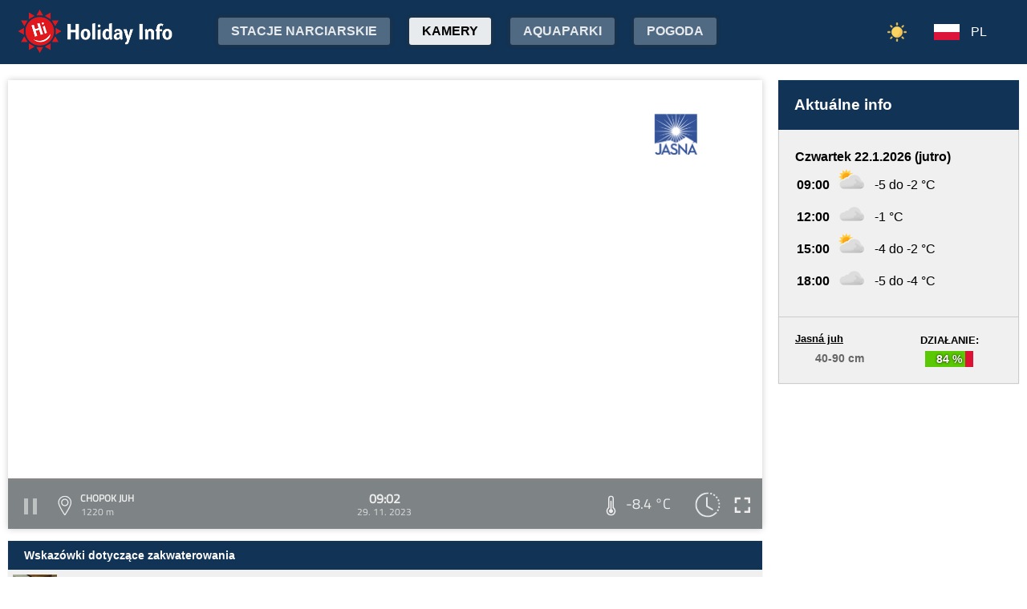

--- FILE ---
content_type: text/html;charset=utf-8
request_url: https://www.holidayinfo.sk/pl/kamery/chopok-juh?t=1701244962
body_size: 18130
content:
<?xml version="1.0" encoding="utf-8"?>
<!DOCTYPE html>
<html><head><title>Chopok juh - HolidayInfo</title><meta name="viewport" content="width=device-width, initial-scale=1"/><script src="/jq360.js"></script><script src="/sticky.js"></script><script src="/holidayinfo.js"></script><link href="/owl.carousel.css" rel="stylesheet"/><script src="/owl.carousel.js"></script><script src="/pager.js"></script><link href="/Style.css" rel="stylesheet"/><link href="/bootstrap-grid.min.css" rel="stylesheet"/><link href="/winter-2022.css" rel="stylesheet"/><link href="/page.css" rel="stylesheet"/><link href="https://www.holidayinfo.sk/pl/kamery/chopok-juh" rel="canonical"/><link href="https://www.holidayinfo.sk/kamery/chopok-juh" rel="alternate" hreflang="x-default"/><link href="https://www.holidayinfo.sk/sk/kamery/chopok-juh" rel="alternate" hreflang="sk"/><link href="https://www.holidayinfo.sk/en/kamery/chopok-juh" rel="alternate" hreflang="en"/><link href="https://www.holidayinfo.sk/de/kamery/chopok-juh" rel="alternate" hreflang="de"/><link href="https://www.holidayinfo.sk/cz/kamery/chopok-juh" rel="alternate" hreflang="cs"/><link href="https://www.holidayinfo.sk/hu/kamery/chopok-juh" rel="alternate" hreflang="hu"/><link href="https://www.holidayinfo.sk/ru/kamery/chopok-juh" rel="alternate" hreflang="ru"/><link href="/calendar.css" rel="stylesheet"/><script src="/calendar.js"></script><script src="/jsCalendar.lang.pl.js"></script><style>
.flexwrap {
  max-width:1480px;
  margin:0 auto;
  display: flex;
  clear:both;
}

.flexwrap .sidebar {
  margin-left:20px;
  flex-shrink: 0;
  width:300px;
}

.flexwrap {
    padding:10px 10px;
}

.flexwrap .content {
    flex: 1;
}

@media only screen and (max-width: 1000px) {
  .flexwrap .sidebar {
    display:none;
    border-right:0;
  }
}

@media only screen and (max-width: 890px) {
  .flexwrap {
    /*flex-direction:column;*/
  }
}
@media only screen and (max-width: 500px) {
  .flexwrap .content {
    padding:10px 0px;
    padding:0 0px;
  }
}

</style><style>

.op.op-top {
  padding: 6px;
  display: flex;
  align-items: center;
  justify-content: center;
  text-align: center;
  position:relative;
  left:-20px;
}

.op .op:first-child {
  height: 20px;
  background-color: #D13;
  border: 0px solid rgb(90,200,5);
}

.op .op:last-child {
  right: 0;
  color: white;
  text-shadow: 0 0 3px #000;
  font-size: 14px;
  top: -1px;
  font-weight: bold;
  position: absolute;
  left:0;
  bottom:0;
  display: flex;
  justify-content: center;
  align-items: center;
}
</style><style>
.camera-images a, .camera-images p {
  display:flex;
  flex:1 1 230px;
  margin:5px;
  border:1px solid transparent; 
  font-family:Open Sans,sans-serif;
}

.camera-images a.video span:last-child span:first-child::before {
  content:'\25b6 ';
  margin-right:6px; 
  color:#af3;
}

@media only screen and (max-width: 1100px) {
  .camera-images a, .camera-images p {
    flex:1 1 200px;
  }
}

@media only screen and (max-width: 650px) { .camera-images a, .camera-images p { flex:1 1 180px; } }
@media only screen and (max-width: 520px) { .camera-images a, .camera-images p { flex:1 1 150px; } }

.camera-group {
  padding: 5px;
}

.camera-group h3 {
  max-width:1480px;
  margin:20px auto 10px auto;
  background:url(/icon-panorama.png) no-repeat 5px 0px;
  background-size:35px;
  padding-left:50px;
  box-sizing: border-box;
  font-size:22px;
}

.camera-group .camera-images {
  max-width:1480px;
  background:#fff; 
  margin:0 auto; 
  display:flex;
  flex-wrap:wrap;
  justify-content:space-between
}

.camera-images a {
  flex-direction:column;
  justify-content:space-between;
  height:170px;
  background-position:center top;
  border:1px solid #e0e2e4;
  overflow:hidden;
  background-size:cover;
  text-decoration:none;
  color:#fff;
  font-size:13px;
  font-weight:bold;
}

.camera-images a:hover {
  box-shadow:0 0 15px #aaa;
}

.camera-images a span:first-child {
  padding:6px 8px;
  background:rgba(0,0,0,0.5);
  background:linear-gradient(rgba(0,0,0,.2), rgba(0,0,0,.5));
  text-shadow:0 0 1px #666;
  background: rgba(255,255,255,0.6);
  color: black;
  text-shadow: 0 0 4px #fff;
}

.camera-images a:hover span:first-child {
  text-decoration:underline;
  background: #fafafa;
  color: black;
  text-shadow: 0 0 4px #fff;
}

.camera-images a span:last-child span:first-child {
  color:#fff;
}

.camera-images a:hover span:last-child span:first-child {
  background:rgba(0,0,0,0.5);
  text-shadow: 0 0 0;
  text-shadow: none;
}

.camera-images a:hover span:last-child span {
  text-decoration:none;
}

.camera-images a span:last-child {
  padding:4px;
}

.camera-images a span:last-child span {
  text-shadow:none;
  background:rgba(0,0,0,0.5);
  border-radius:6px;
  padding: 2px 8px 3px 8px;
  float:right;
}

.camera-images a span:last-child span:first-child {
  float:left;
}

.play-button {
  position: absolute;
  top: 50%;
  left: 50%;
  transform: translate(-50%, -50%);
  width: 55px;
  height: 55px;
  border-radius: 50%;
  border:3px solid rgba(255, 255, 255, 0.9);
  display: flex;
  align-items: center;
  justify-content: center;
}

.play-button::before {
  content: '';
  display: block;
  width: 0;
  height: 0;
  border-left: 16px solid rgba(255, 255, 255, 0.9);
  border-top: 10px solid transparent;
  border-bottom: 10px solid transparent;
  margin-left: 6px;
  border-radius: 2px;
}

</style></head><body><header><div class="pagewrap"><h1><a href="/pl/">Holiday Info</a></h1><style>
.switch-large { height:34px; position:absolute; top:12px; right:120px; text-transform:uppercase; font-weight:bold; cursor:pointer; user-select:none; }
.switch-large span { margin:0 10px; color:rgba(255,255,255,0.6); position:relative; top:-5px; }
.switch-large span.current { color:#fff; text-shadow:rgba(255,255,255,0.8) 0 0 15px; }
.switch-large .icon { background:rgba(255,255,255,0.1); display:inline-block; position:relative; top:3px; width:50px; border-radius:50px; border:1px solid rgba(255,255,255,0.4); padding:4px 0 0 5px; height:28px; }
.switch-large:hover .icon { background:rgba(255,255,255,0.2); border:1px solid rgba(255,255,255,0.6); }
.switch-large img.img-s { width:18px; position:absolute; right:5px; top:4px; }
.switch-large img.img-w { width:17px; position:absolute; left:6px; top:3px; }
.switch { display:none; }
@media only screen and (max-width: 1390px) {
   .switch-large { display:none; }
   .switch { display:block; }
}
</style><div class="switch"><a href="/pl/kamery/chopok-juh?switch=summer"><img src="/icon-summer.png" alt="Leto" style="width:24px;"/></a></div><div class="switch-large" onclick="window.location='/pl/kamery/chopok-juh?switch=summer';"><span class="current">Zima</span><div class="icon"><img src="/icon-winter2.png" alt="Zima" class="img-w"/></div><span>Lato</span></div><nav class="top"><div class="nav-item"><a href="/pl/snehove-spravy" id="snow-trigger">Stacje narciarskie</a></div><a href="/pl/kamery" class="active">Kamery</a><a href="/pl/aquaparky">Aquaparki</a><a href="/pl/pocasie">Pogoda</a><a href="/pl/podujatia">Wydarzenia</a></nav><nav class="lang"><span onclick="$('nav.lang &gt; div').toggleClass('is-active');" class="pl">PL</span><div class="wrap"><div class="center"><div><a href="/sk/kamery/chopok-juh?t=1701244962" class="sk">SK</a><a href="/en/kamery/chopok-juh?t=1701244962" class="en">EN</a><a href="/de/kamery/chopok-juh?t=1701244962" class="de">DE</a><a href="/cz/kamery/chopok-juh?t=1701244962" class="cz">CZ</a><a href="/hu/kamery/chopok-juh?t=1701244962" class="hu">HU</a><a href="/ru/kamery/chopok-juh?t=1701244962" class="ru">RU</a></div></div></div></nav><nav class="mobile"><span class="hamburger" onclick="$('.hamburger, nav.mobile &gt; div').toggleClass('is-active');"><span></span><span></span><span></span></span><div><a href="/pl/kamery" class="active">Kamery</a><a href="/pl/snehove-spravy">Stacje narciarskie</a><a href="/pl/lanovky">Wyciągi</a><a href="/pl/zjazdovky">Trasy zjazdowe</a><a href="/pl/bezkarske-trate">Trasy biegowe</a><a href="/pl/aquaparky">Aquaparki</a><a href="/pl/pocasie">Pogoda</a><a href="/pl/podujatia">Wydarzenia</a><a href="/pl/kamery/chopok-juh?switch=summer"><div style="position:relative;width:30px;height:14px;display:inline-block;"><img src="/icon-summer.png" alt="Leto" style="width:20px;position:absolute;left:0;top:-82px;"/></div>Summer resorts</a><div class="lang"><a href="/sk/kamery/chopok-juh?t=1701244962" class="sk">SK</a><a href="/en/kamery/chopok-juh?t=1701244962" class="en">EN</a><a href="/de/kamery/chopok-juh?t=1701244962" class="de">DE</a><a href="/cz/kamery/chopok-juh?t=1701244962" class="cz">CZ</a><a href="/hu/kamery/chopok-juh?t=1701244962" class="hu">HU</a><a href="/ru/kamery/chopok-juh?t=1701244962" class="ru">RU</a></div></div></nav></div></header><main><div id="camera-wrap"><div class="content"><div style="width:100%; margin:0 auto; position:relative; padding-top:56.25%; box-sizing:border-box;min-height:560px;"><div style="position:absolute;left:0;right:0;top:0;bottom:0;font-family: 'Titillium Web','OpenSans',sans-serif;" id="root-1052" class="hi-camera"><script>window.hiCamera1052Url = 'https://b.holidayinfo.sk/c/2023-11-29/1052/1701244962.mp4'; function play1052() { if (document.querySelector('#video-1052') == null) return; if (!window.hiVideo1052Loaded) {  document.querySelector('#video-1052 source').src = window.hiCamera1052Url; document.querySelector('#video-1052').load(); window.hiVideo1052Loaded = true; } var v = document.querySelector('#video-1052'); if (v.paused) { document.querySelector('#video-1052-play').style.display='none'; document.querySelector('#video-1052-play-button').style.display='none'; document.querySelector('#video-1052-pause-button').style.display='block'; document.querySelector('#video-1052-progressSelection').style.display='block'; v.play(); } else { document.querySelector('#video-1052-play').style.display='block'; document.querySelector('#video-1052-pause-button').style.display='none'; document.querySelector('#video-1052-play-button').style.display='block'; document.querySelector('#video-1052-progressSelection').style.display='none'; setTimeout(() => { document.querySelector('#video-1052').pause(); }, 1); } } setTimeout(() => { if (!window.hiVideo1052Loaded) play1052(); }, 1);
  window.hiCamera1052Interval = setInterval(function () {

  var video = document.querySelector('#video-1052');

  if (video) {
      clearInterval(window.hiCamera1052Interval);

      document.querySelector('#video-1052-progressSelection').addEventListener('click', function(e) {
        if (!video.paused) {
          var clickPositionX = e.pageX - this.getBoundingClientRect().left;
          var width = this.offsetWidth;
          var clickRatio = clickPositionX / width;
          var newTime = clickRatio * video.duration;
          window.hiCamera1052SetCurrentTime = newTime;
        }
      });

      video.addEventListener('timeupdate', function() {
        if (video.buffered.length > 0) {
          var bufferedEnd = video.buffered.end(0);
          var percent = ((100 / video.duration) * bufferedEnd);
          var bufferBar = document.querySelector('#video-1052-progressBuffered');
          bufferBar.style.width = percent + '%';
        }

        if (window.hiCamera1052SetCurrentTime) {
          video.currentTime = window.hiCamera1052SetCurrentTime;
          window.hiCamera1052SetCurrentTime = null;
          document.querySelector('#video-1052-progress').style.transition = '';
          var p = ((100 / video.duration) * video.currentTime);
          window.hiCamera1052Percent = p;
          document.querySelector('#video-1052-progress').style.width = p + '%';
          return;
        }

        var percent = ((100 / video.duration) * video.currentTime);
        if (window.hiCamera1052Percent) {
          if (window.hiCamera1052Percent > percent) {
            document.querySelector('#video-1052-progress').style.transition = '';
          }
          else {
            document.querySelector('#video-1052-progress').style.transition = 'width 0.5s linear';
          }
        }
        window.hiCamera1052Percent = percent;
        document.querySelector('#video-1052-progress').style.width = percent + '%';
      });

      video.addEventListener('progress', function(e) {
        if (video.buffered.length > 0) {
          var bufferedEnd = video.buffered.end(0);
          var percent = ((100 / video.duration) * bufferedEnd);
          var bufferBar = document.querySelector('#video-1052-progressBuffered');
          bufferBar.style.width = percent + '%';
        }
      });
  }
}, 100);
window.hiArchive1052Close = function() { 
document.querySelector('#hi-1052-archive').style.display = 'none';
}
window.hiArchive1052Open = function() {
var e = document.querySelector('#hi-1052-archive'); e.style.display = e.style.display == 'block' ? 'none' : 'block';
}
window.hiArchive1052Load = function(time,date,temp,videoUrl,imageUrl) {
var e = document.querySelectorAll('#root-1052 .widget-timestamp span'); e[0].textContent = time; e[1].textContent = date;
var f = document.querySelector('#root-1052 .-hi-cam-temp span'); f.textContent = temp;
var p = document.querySelector('#video-1052'); p.setAttribute('poster', imageUrl);
if (videoUrl != '') {
  window.hiCamera1052Url = videoUrl;
  var s = document.querySelector('#video-1052 source'); s.src = videoUrl;
  var v = document.querySelector('#video-1052');
  if (!v.paused) {
    v.load();
    document.querySelector('#video-1052-play').style.display='none';
    document.querySelector('#video-1052-play-button').style.display='none';
    document.querySelector('#video-1052-pause-button').style.display='block';
    document.querySelector('#video-1052-progressSelection').style.display='block';
    v.play();
  } else {
    v.load();
    setTimeout(() => { document.querySelector('#video-1052').pause(); }, 1);
    document.querySelector('#video-1052-play').style.display='block';
    document.querySelector('#video-1052-pause-button').style.display='none';
    document.querySelector('#video-1052-play-button').style.display='block';
    document.querySelector('#video-1052-progressSelection').style.display='none';
  }
 }
}
window.hiArchive1052Date = function(date) { 
let xhr = new XMLHttpRequest();
xhr.open('GET', 'https://www.holidayinfo.sk/pl/kamery/chopok-juh?archive=' + date, true);
xhr.onreadystatechange = function() {
  if (xhr.readyState == 4 && xhr.status == 200) {
    var e = document.querySelector('#hi-1052-archive-items'); if (e) e.outerHTML = xhr.responseText;
  }
}
xhr.send();
}
window.hiWeather1052Close = function() { 
document.querySelector('#hi-1052-weather').style.display = 'none';
}
window.hiWeather1052Open = function() {
var e = document.querySelector('#hi-1052-weather'); e.style.display = e.style.display == 'block' ? 'none' : 'block';
}
window.hiWeather1052Switch = function(longterm) {
if (longterm) {
  document.querySelector('#hi-1052-button-short').classList.remove('active');
  document.querySelector('#hi-1052-button-long').classList.add('active');
} else {
  document.querySelector('#hi-1052-button-short').classList.add('active');
  document.querySelector('#hi-1052-button-long').classList.remove('active');
}

document.querySelector('#hi-1052-weather-short').style.display = longterm ? 'none' : 'block';
document.querySelector('#hi-1052-weather-long').style.display = longterm ? 'block' : 'none';
}
window.hiMessage1052Close = function() {
var e = document.querySelector('#hi-1052-message'); e.style.display = 'none';
}
</script><style>
.marquee {
  height: 30px;
  width:100%;

  overflow: hidden;
  position: relative;
}

.marquee div {
  display: block;
  width: 200%;
  height: 30px;
  padding:0;

  position: absolute;
  overflow: hidden;

  animation: marquee 80s linear infinite;
}

@media only screen and (max-width: 500px) {
  .marquee div {
    animation: marquee 100s linear infinite;
  }
}

.marquee span {
  float: left;
  width: 50%;
}

.marquee:hover div {
	animation-play-state: paused;
}

@keyframes marquee {
  0% { left: 0; }
  100% { left: -100%; }
}


        #fullscreen-enter:hover {
            cursor: pointer;
            animation: out-pulse-animation .4s;
        }
        @keyframes out-pulse-animation {
            0% { transform: scale(1); }
            50% { transform: scale(1.4); }
			100% { transform: scale(1); }
        }

        #fullscreen-exit:hover {
            cursor: pointer;
            animation: in-pulse-animation .4s;
        }

        @keyframes in-pulse-animation {
            0% { transform: scale(1); }
            50% { transform: scale(0.7); }
			100% { transform: scale(1); }
        }

        @keyframes widen-animation {
            0% { transform: scaleX(1); }
            50% { transform: scaleX(1.5); }
			100% { transform: scaleX(1); }
        }

.video-play-button div {
  width: 0;
  height: 0;
  border-top: 8px solid transparent;
  border-left: 11px solid #ccc;
  border-bottom: 8px solid transparent;
  position: relative;
  left: 5px;
}

.video-play-button {
  position: absolute;
  bottom: 6px;
  left: 6px;
  width: 28px;
  height: 28px;
  padding: 6px;
  border-radius: 100%;
  background: rgba(0,0,0,0.7);
}

.triangle {
    opacity:0.5;
    align-self: center;
    justify-self: center;

	position: relative;
	background-color: #fff;
	text-align: left;
}
.triangle:before,
.triangle:after {
	content: '';
	position: absolute;
	background-color: inherit;
}
.triangle-large,
.triangle-large:before,
.triangle-large:after {
	width:  5em;
	height: 5em;
	border-top-right-radius: 30%;
cursor:pointer;
}

.triangle-medium,
.triangle-medium:before,
.triangle-medium:after {
	width:  2em;
	height: 2em;
	border-top-right-radius: 30%;
cursor:pointer;
}

.triangle-small,
.triangle-small:before,
.triangle-small:after {
	width:  14px;
	height: 14px;
	border-top-right-radius: 30%;
cursor:pointer;
}

@media only screen and (max-width: 1150px) {
.triangle-large,
.triangle-large:before,
.triangle-large:after {
	width:  4em;
	height: 4em;
}
}

@media only screen and (max-width: 800px) {
.triangle-large,
.triangle-large:before,
.triangle-large:after {
	width:  2em;
	height: 2em;
}
.triangle-medium,
.triangle-medium:before,
.triangle-medium:after {
	width:  14px;
	height: 14px;
}
}

@media only screen and (max-width: 450px) {
.triangle-large,
.triangle-large:before,
.triangle-large:after {
	width:  18px;
	height: 18px;
}
}

.triangle {
	transform: rotate(-210deg) skewX(-30deg) scale(1,.866);
}
.triangle:before {
	transform: rotate(-135deg) skewX(-45deg) scale(1.414,.707) translate(0,-50%);
}
.triangle:after {
	transform: rotate(135deg) skewY(-45deg) scale(.707,1.414) translate(50%);
}

.pause-small {
    opacity:0.5;
    width: 16px;
    height: 20px;
    border-right: 5px solid #fff;
    border-left: 5px solid #fff;
    box-sizing:border-box;
}

.play-pause:hover .pause-small
{
  opacity:0.8;
  cursor:pointer;
}
.play-pause:hover .play-small
{
  opacity:0.8;
  cursor:pointer;
}

div.widget-btn:hover {
  background:rgba(255,255,255,0.25);
  cursor:pointer;
}

div.widget-timestamp {
  width:90px;
}

</style><video width="100%" height="100%" autoplay muted loop onended="this.play();" id="video-1052" style="box-shadow:0 0 8px #ccc;object-fit:cover;" poster="https://b.holidayinfo.sk/c/2023-11-29/1052/1701244962.jpg"><source src="" type="video/mp4"/></video><div style="position: absolute; width:100%; height:100%; left:0; top:0; overflow:hidden; display:grid;"><div onclick="play1052(); return false;" style="position: absolute; width:100%; height:100%; left:0; top:0; overflow:hidden; display:grid;background: url(https://www.holidayinfo.sk/CameraLogo?id=1052) no-repeat; background-size: contain;"><div id="video-1052-play" class="triangle triangle-large"></div></div><style>
.hi-close { position: absolute; right: 12px; top: 13px; width: 30px; height: 30px; opacity: 0.6; cursor:pointer; }
.hi-close:hover { opacity: 1; }
.hi-close:before, .hi-close:after { position: absolute; left: 14px; content: ' '; height: 30px; width: 2px; background-color: #FFF; }
.hi-close:before { transform: rotate(45deg); }
.hi-close:after { transform: rotate(-45deg); }
</style><style>
.hi-archive { display:none; background:rgba(58,66,70,0.85); position:absolute; max-height:165px;bottom:63px;right:0;left:0; border-top-left-radius:20px; border-top-right-radius:20px; padding:0 10px 10px 10px; z-index:10; }
.hi-archive-items { overflow:hidden; }
.hi-archive-items h3 { color:#FFF; margin:.8em 1em .6em 5px; font-size:16px; text-align:left; }
.hi-archive-item { width:100px; float:left; height:100%; margin-bottom:100px; color:white; border-radius:20px; margin-left:15px; line-height:16px; }
.hi-archive-items .camera-images { width:100%; height:110px; overflow-x:scroll; display:flex; flex-direction:column; flex-wrap:wrap; align-content:flex-start; user-select:none; }
.hi-archive-items .camera-images a { width:140px; max-height:90px; }
.hi-archive-items .camera-images a .play-button { transform:scale(0.7); position:relative; left:45px; top:10px; }
.hi-archive-button { padding:6px 12px; user-select:none; position:relative; top:-1px; cursor:pointer; }
.hi-archive-button:hover { background:rgba(255,255,255,0.2); }

@-moz-document url-prefix() { .hi-archive-items .camera-images { scrollbar-width: thin; scrollbar-color: rgba(255, 255, 255, 0.3) transparent; } }

.hi-camera .hi-archive-items .camera-images::-webkit-scrollbar { height:0px; }
.hi-camera:hover .hi-archive-items .camera-images::-webkit-scrollbar { height:2px; }
.hi-camera:hover .hi-archive-items:hover .camera-images::-webkit-scrollbar { height:4px; }
.hi-archive-items .camera-images::-webkit-scrollbar-thumb { background-color: rgba(255, 255, 255, 0.3); border-radius: 20px; border: 2px solid trasparent; }
.hi-archive-items  .camera-images::-webkit-scrollbar-track { background: transparent; }
</style><style>.hi-archive h3 { font-family:'Titillium Web'; }</style><div id="hi-1052-archive" class="hi-archive"><span class="hi-close" onclick="hiArchive1052Close(event);return false;"></span><div id="hi-1052-archive-items" class="hi-archive-items"><h3><span style="display:inline-block;user-select:none;">Środa 29.11.2023</span><span id="hi-1052-button-next" class="hi-archive-button" style="margin-left:10px;" onclick="hiArchive1052Date('2023-11-30');return false;">&gt;</span></h3><div class="camera-images"><a href="https://www.holidayinfo.sk/pl/kamery/chopok-juh?t=1701234141" onclick="hiArchive1052Load('06:02','29. 11. 2023','-9,6 &#xb0;C','https://b.holidayinfo.sk/c/2023-11-29/1052/1701234141.mp4','https://b.holidayinfo.sk/c/2023-11-29/1052/1701234141.jpg');return false" style="background-image:url(https://b.holidayinfo.sk/c/2023-11-29/1052/1701234141-s.jpg);position:relative;"><span style="padding:0"></span> <div class="play-button"></div><span><span>06:02</span> <span>-9,6 &#xb0;C</span></span></a><a href="https://www.holidayinfo.sk/pl/kamery/chopok-juh?t=1701235160" onclick="hiArchive1052Load('06:19','29. 11. 2023','-9,7 &#xb0;C','https://b.holidayinfo.sk/c/2023-11-29/1052/1701235160.mp4','https://b.holidayinfo.sk/c/2023-11-29/1052/1701235160.jpg');return false" style="background-image:url(https://b.holidayinfo.sk/c/2023-11-29/1052/1701235160-s.jpg);position:relative;"><span style="padding:0"></span> <div class="play-button"></div><span><span>06:19</span> <span>-9,7 &#xb0;C</span></span></a><a href="https://www.holidayinfo.sk/pl/kamery/chopok-juh?t=1701236973" onclick="hiArchive1052Load('06:49','29. 11. 2023','-9,1 &#xb0;C','https://b.holidayinfo.sk/c/2023-11-29/1052/1701236973.mp4','https://b.holidayinfo.sk/c/2023-11-29/1052/1701236973.jpg');return false" style="background-image:url(https://b.holidayinfo.sk/c/2023-11-29/1052/1701236973-s.jpg);position:relative;"><span style="padding:0"></span> <div class="play-button"></div><span><span>06:49</span> <span>-9,1 &#xb0;C</span></span></a><a href="https://www.holidayinfo.sk/pl/kamery/chopok-juh?t=1701237756" onclick="hiArchive1052Load('07:02','29. 11. 2023','-9,0 &#xb0;C','https://b.holidayinfo.sk/c/2023-11-29/1052/1701237756.mp4','https://b.holidayinfo.sk/c/2023-11-29/1052/1701237756.jpg');return false" style="background-image:url(https://b.holidayinfo.sk/c/2023-11-29/1052/1701237756-s.jpg);position:relative;"><span style="padding:0"></span> <div class="play-button"></div><span><span>07:02</span> <span>-9,0 &#xb0;C</span></span></a><a href="https://www.holidayinfo.sk/pl/kamery/chopok-juh?t=1701238783" onclick="hiArchive1052Load('07:19','29. 11. 2023','-8,6 &#xb0;C','https://b.holidayinfo.sk/c/2023-11-29/1052/1701238783.mp4','https://b.holidayinfo.sk/c/2023-11-29/1052/1701238783.jpg');return false" style="background-image:url(https://b.holidayinfo.sk/c/2023-11-29/1052/1701238783-s.jpg);position:relative;"><span style="padding:0"></span> <div class="play-button"></div><span><span>07:19</span> <span>-8,6 &#xb0;C</span></span></a><a href="https://www.holidayinfo.sk/pl/kamery/chopok-juh?t=1701240581" onclick="hiArchive1052Load('07:49','29. 11. 2023','-8,3 &#xb0;C','https://b.holidayinfo.sk/c/2023-11-29/1052/1701240581.mp4','https://b.holidayinfo.sk/c/2023-11-29/1052/1701240581.jpg');return false" style="background-image:url(https://b.holidayinfo.sk/c/2023-11-29/1052/1701240581-s.jpg);position:relative;"><span style="padding:0"></span> <div class="play-button"></div><span><span>07:49</span> <span>-8,3 &#xb0;C</span></span></a><a href="https://www.holidayinfo.sk/pl/kamery/chopok-juh?t=1701241357" onclick="hiArchive1052Load('08:02','29. 11. 2023','-8,3 &#xb0;C','https://b.holidayinfo.sk/c/2023-11-29/1052/1701241357.mp4','https://b.holidayinfo.sk/c/2023-11-29/1052/1701241357.jpg');return false" style="background-image:url(https://b.holidayinfo.sk/c/2023-11-29/1052/1701241357-s.jpg);position:relative;"><span style="padding:0"></span> <div class="play-button"></div><span><span>08:02</span> <span>-8,3 &#xb0;C</span></span></a><a href="https://www.holidayinfo.sk/pl/kamery/chopok-juh?t=1701242387" onclick="hiArchive1052Load('08:19','29. 11. 2023','-8,8 &#xb0;C','https://b.holidayinfo.sk/c/2023-11-29/1052/1701242387.mp4','https://b.holidayinfo.sk/c/2023-11-29/1052/1701242387.jpg');return false" style="background-image:url(https://b.holidayinfo.sk/c/2023-11-29/1052/1701242387-s.jpg);position:relative;"><span style="padding:0"></span> <div class="play-button"></div><span><span>08:19</span> <span>-8,8 &#xb0;C</span></span></a><a href="https://www.holidayinfo.sk/pl/kamery/chopok-juh?t=1701244181" onclick="hiArchive1052Load('08:49','29. 11. 2023','-8,7 &#xb0;C','https://b.holidayinfo.sk/c/2023-11-29/1052/1701244181.mp4','https://b.holidayinfo.sk/c/2023-11-29/1052/1701244181.jpg');return false" style="background-image:url(https://b.holidayinfo.sk/c/2023-11-29/1052/1701244181-s.jpg);position:relative;"><span style="padding:0"></span> <div class="play-button"></div><span><span>08:49</span> <span>-8,7 &#xb0;C</span></span></a><a href="https://www.holidayinfo.sk/pl/kamery/chopok-juh?t=1701244962" onclick="hiArchive1052Load('09:02','29. 11. 2023','-8,4 &#xb0;C','https://b.holidayinfo.sk/c/2023-11-29/1052/1701244962.mp4','https://b.holidayinfo.sk/c/2023-11-29/1052/1701244962.jpg');return false" style="background-image:url(https://b.holidayinfo.sk/c/2023-11-29/1052/1701244962-s.jpg);position:relative;"><span style="padding:0"></span> <div class="play-button"></div><span><span>09:02</span> <span>-8,4 &#xb0;C</span></span></a><a href="https://www.holidayinfo.sk/pl/kamery/chopok-juh?t=1701245981" onclick="hiArchive1052Load('09:19','29. 11. 2023','-7,5 &#xb0;C','https://b.holidayinfo.sk/c/2023-11-29/1052/1701245981.mp4','https://b.holidayinfo.sk/c/2023-11-29/1052/1701245981.jpg');return false" style="background-image:url(https://b.holidayinfo.sk/c/2023-11-29/1052/1701245981-s.jpg);position:relative;"><span style="padding:0"></span> <div class="play-button"></div><span><span>09:19</span> <span>-7,5 &#xb0;C</span></span></a><a href="https://www.holidayinfo.sk/pl/kamery/chopok-juh?t=1701247782" onclick="hiArchive1052Load('09:49','29. 11. 2023','-7,6 &#xb0;C','https://b.holidayinfo.sk/c/2023-11-29/1052/1701247782.mp4','https://b.holidayinfo.sk/c/2023-11-29/1052/1701247782.jpg');return false" style="background-image:url(https://b.holidayinfo.sk/c/2023-11-29/1052/1701247782-s.jpg);position:relative;"><span style="padding:0"></span> <div class="play-button"></div><span><span>09:49</span> <span>-7,6 &#xb0;C</span></span></a><a href="https://www.holidayinfo.sk/pl/kamery/chopok-juh?t=1701248562" onclick="hiArchive1052Load('10:02','29. 11. 2023','-7,6 &#xb0;C','https://b.holidayinfo.sk/c/2023-11-29/1052/1701248562.mp4','https://b.holidayinfo.sk/c/2023-11-29/1052/1701248562.jpg');return false" style="background-image:url(https://b.holidayinfo.sk/c/2023-11-29/1052/1701248562-s.jpg);position:relative;"><span style="padding:0"></span> <div class="play-button"></div><span><span>10:02</span> <span>-7,6 &#xb0;C</span></span></a><a href="https://www.holidayinfo.sk/pl/kamery/chopok-juh?t=1701249584" onclick="hiArchive1052Load('10:19','29. 11. 2023','-7,2 &#xb0;C','https://b.holidayinfo.sk/c/2023-11-29/1052/1701249584.mp4','https://b.holidayinfo.sk/c/2023-11-29/1052/1701249584.jpg');return false" style="background-image:url(https://b.holidayinfo.sk/c/2023-11-29/1052/1701249584-s.jpg);position:relative;"><span style="padding:0"></span> <div class="play-button"></div><span><span>10:19</span> <span>-7,2 &#xb0;C</span></span></a><a href="https://www.holidayinfo.sk/pl/kamery/chopok-juh?t=1701251380" onclick="hiArchive1052Load('10:49','29. 11. 2023','-6,8 &#xb0;C','https://b.holidayinfo.sk/c/2023-11-29/1052/1701251380.mp4','https://b.holidayinfo.sk/c/2023-11-29/1052/1701251380.jpg');return false" style="background-image:url(https://b.holidayinfo.sk/c/2023-11-29/1052/1701251380-s.jpg);position:relative;"><span style="padding:0"></span> <div class="play-button"></div><span><span>10:49</span> <span>-6,8 &#xb0;C</span></span></a><a href="https://www.holidayinfo.sk/pl/kamery/chopok-juh?t=1701252160" onclick="hiArchive1052Load('11:02','29. 11. 2023','-5,5 &#xb0;C','https://b.holidayinfo.sk/c/2023-11-29/1052/1701252160.mp4','https://b.holidayinfo.sk/c/2023-11-29/1052/1701252160.jpg');return false" style="background-image:url(https://b.holidayinfo.sk/c/2023-11-29/1052/1701252160-s.jpg);position:relative;"><span style="padding:0"></span> <div class="play-button"></div><span><span>11:02</span> <span>-5,5 &#xb0;C</span></span></a><a href="https://www.holidayinfo.sk/pl/kamery/chopok-juh?t=1701253181" onclick="hiArchive1052Load('11:19','29. 11. 2023','-5,9 &#xb0;C','https://b.holidayinfo.sk/c/2023-11-29/1052/1701253181.mp4','https://b.holidayinfo.sk/c/2023-11-29/1052/1701253181.jpg');return false" style="background-image:url(https://b.holidayinfo.sk/c/2023-11-29/1052/1701253181-s.jpg);position:relative;"><span style="padding:0"></span> <div class="play-button"></div><span><span>11:19</span> <span>-5,9 &#xb0;C</span></span></a><a href="https://www.holidayinfo.sk/pl/kamery/chopok-juh?t=1701254980" onclick="hiArchive1052Load('11:49','29. 11. 2023','-5,6 &#xb0;C','https://b.holidayinfo.sk/c/2023-11-29/1052/1701254980.mp4','https://b.holidayinfo.sk/c/2023-11-29/1052/1701254980.jpg');return false" style="background-image:url(https://b.holidayinfo.sk/c/2023-11-29/1052/1701254980-s.jpg);position:relative;"><span style="padding:0"></span> <div class="play-button"></div><span><span>11:49</span> <span>-5,6 &#xb0;C</span></span></a><a href="https://www.holidayinfo.sk/pl/kamery/chopok-juh?t=1701255761" onclick="hiArchive1052Load('12:02','29. 11. 2023','-5,9 &#xb0;C','https://b.holidayinfo.sk/c/2023-11-29/1052/1701255761.mp4','https://b.holidayinfo.sk/c/2023-11-29/1052/1701255761.jpg');return false" style="background-image:url(https://b.holidayinfo.sk/c/2023-11-29/1052/1701255761-s.jpg);position:relative;"><span style="padding:0"></span> <div class="play-button"></div><span><span>12:02</span> <span>-5,9 &#xb0;C</span></span></a><a href="https://www.holidayinfo.sk/pl/kamery/chopok-juh?t=1701256785" onclick="hiArchive1052Load('12:19','29. 11. 2023','-6,1 &#xb0;C','https://b.holidayinfo.sk/c/2023-11-29/1052/1701256785.mp4','https://b.holidayinfo.sk/c/2023-11-29/1052/1701256785.jpg');return false" style="background-image:url(https://b.holidayinfo.sk/c/2023-11-29/1052/1701256785-s.jpg);position:relative;"><span style="padding:0"></span> <div class="play-button"></div><span><span>12:19</span> <span>-6,1 &#xb0;C</span></span></a><a href="https://www.holidayinfo.sk/pl/kamery/chopok-juh?t=1701258578" onclick="hiArchive1052Load('12:49','29. 11. 2023','-6,1 &#xb0;C','https://b.holidayinfo.sk/c/2023-11-29/1052/1701258578.mp4','https://b.holidayinfo.sk/c/2023-11-29/1052/1701258578.jpg');return false" style="background-image:url(https://b.holidayinfo.sk/c/2023-11-29/1052/1701258578-s.jpg);position:relative;"><span style="padding:0"></span> <div class="play-button"></div><span><span>12:49</span> <span>-6,1 &#xb0;C</span></span></a><a href="https://www.holidayinfo.sk/pl/kamery/chopok-juh?t=1701259359" onclick="hiArchive1052Load('13:02','29. 11. 2023','-6,6 &#xb0;C','https://b.holidayinfo.sk/c/2023-11-29/1052/1701259359.mp4','https://b.holidayinfo.sk/c/2023-11-29/1052/1701259359.jpg');return false" style="background-image:url(https://b.holidayinfo.sk/c/2023-11-29/1052/1701259359-s.jpg);position:relative;"><span style="padding:0"></span> <div class="play-button"></div><span><span>13:02</span> <span>-6,6 &#xb0;C</span></span></a><a href="https://www.holidayinfo.sk/pl/kamery/chopok-juh?t=1701260378" onclick="hiArchive1052Load('13:19','29. 11. 2023','-6,1 &#xb0;C','https://b.holidayinfo.sk/c/2023-11-29/1052/1701260378.mp4','https://b.holidayinfo.sk/c/2023-11-29/1052/1701260378.jpg');return false" style="background-image:url(https://b.holidayinfo.sk/c/2023-11-29/1052/1701260378-s.jpg);position:relative;"><span style="padding:0"></span> <div class="play-button"></div><span><span>13:19</span> <span>-6,1 &#xb0;C</span></span></a><a href="https://www.holidayinfo.sk/pl/kamery/chopok-juh?t=1701262181" onclick="hiArchive1052Load('13:49','29. 11. 2023','-6,4 &#xb0;C','https://b.holidayinfo.sk/c/2023-11-29/1052/1701262181.mp4','https://b.holidayinfo.sk/c/2023-11-29/1052/1701262181.jpg');return false" style="background-image:url(https://b.holidayinfo.sk/c/2023-11-29/1052/1701262181-s.jpg);position:relative;"><span style="padding:0"></span> <div class="play-button"></div><span><span>13:49</span> <span>-6,4 &#xb0;C</span></span></a><a href="https://www.holidayinfo.sk/pl/kamery/chopok-juh?t=1701262964" onclick="hiArchive1052Load('14:02','29. 11. 2023','-6,5 &#xb0;C','https://b.holidayinfo.sk/c/2023-11-29/1052/1701262964.mp4','https://b.holidayinfo.sk/c/2023-11-29/1052/1701262964.jpg');return false" style="background-image:url(https://b.holidayinfo.sk/c/2023-11-29/1052/1701262964-s.jpg);position:relative;"><span style="padding:0"></span> <div class="play-button"></div><span><span>14:02</span> <span>-6,5 &#xb0;C</span></span></a><a href="https://www.holidayinfo.sk/pl/kamery/chopok-juh?t=1701263981" onclick="hiArchive1052Load('14:19','29. 11. 2023','-6,7 &#xb0;C','https://b.holidayinfo.sk/c/2023-11-29/1052/1701263981.mp4','https://b.holidayinfo.sk/c/2023-11-29/1052/1701263981.jpg');return false" style="background-image:url(https://b.holidayinfo.sk/c/2023-11-29/1052/1701263981-s.jpg);position:relative;"><span style="padding:0"></span> <div class="play-button"></div><span><span>14:19</span> <span>-6,7 &#xb0;C</span></span></a><a href="https://www.holidayinfo.sk/pl/kamery/chopok-juh?t=1701265779" onclick="hiArchive1052Load('14:49','29. 11. 2023','-7,3 &#xb0;C','https://b.holidayinfo.sk/c/2023-11-29/1052/1701265779.mp4','https://b.holidayinfo.sk/c/2023-11-29/1052/1701265779.jpg');return false" style="background-image:url(https://b.holidayinfo.sk/c/2023-11-29/1052/1701265779-s.jpg);position:relative;"><span style="padding:0"></span> <div class="play-button"></div><span><span>14:49</span> <span>-7,3 &#xb0;C</span></span></a><a href="https://www.holidayinfo.sk/pl/kamery/chopok-juh?t=1701266559" onclick="hiArchive1052Load('15:02','29. 11. 2023','-7,5 &#xb0;C','https://b.holidayinfo.sk/c/2023-11-29/1052/1701266559.mp4','https://b.holidayinfo.sk/c/2023-11-29/1052/1701266559.jpg');return false" style="background-image:url(https://b.holidayinfo.sk/c/2023-11-29/1052/1701266559-s.jpg);position:relative;"><span style="padding:0"></span> <div class="play-button"></div><span><span>15:02</span> <span>-7,5 &#xb0;C</span></span></a><a href="https://www.holidayinfo.sk/pl/kamery/chopok-juh?t=1701267579" onclick="hiArchive1052Load('15:19','29. 11. 2023','-7,5 &#xb0;C','https://b.holidayinfo.sk/c/2023-11-29/1052/1701267579.mp4','https://b.holidayinfo.sk/c/2023-11-29/1052/1701267579.jpg');return false" style="background-image:url(https://b.holidayinfo.sk/c/2023-11-29/1052/1701267579-s.jpg);position:relative;"><span style="padding:0"></span> <div class="play-button"></div><span><span>15:19</span> <span>-7,5 &#xb0;C</span></span></a><a href="https://www.holidayinfo.sk/pl/kamery/chopok-juh?t=1701269377" onclick="hiArchive1052Load('15:49','29. 11. 2023','-7,6 &#xb0;C','https://b.holidayinfo.sk/c/2023-11-29/1052/1701269377.mp4','https://b.holidayinfo.sk/c/2023-11-29/1052/1701269377.jpg');return false" style="background-image:url(https://b.holidayinfo.sk/c/2023-11-29/1052/1701269377-s.jpg);position:relative;"><span style="padding:0"></span> <div class="play-button"></div><span><span>15:49</span> <span>-7,6 &#xb0;C</span></span></a><a href="https://www.holidayinfo.sk/pl/kamery/chopok-juh?t=1701270158" onclick="hiArchive1052Load('16:02','29. 11. 2023','-7,7 &#xb0;C','https://b.holidayinfo.sk/c/2023-11-29/1052/1701270158.mp4','https://b.holidayinfo.sk/c/2023-11-29/1052/1701270158.jpg');return false" style="background-image:url(https://b.holidayinfo.sk/c/2023-11-29/1052/1701270158-s.jpg);position:relative;"><span style="padding:0"></span> <div class="play-button"></div><span><span>16:02</span> <span>-7,7 &#xb0;C</span></span></a><a href="https://www.holidayinfo.sk/pl/kamery/chopok-juh?t=1701271182" onclick="hiArchive1052Load('16:19','29. 11. 2023','-7,8 &#xb0;C','https://b.holidayinfo.sk/c/2023-11-29/1052/1701271182.mp4','https://b.holidayinfo.sk/c/2023-11-29/1052/1701271182.jpg');return false" style="background-image:url(https://b.holidayinfo.sk/c/2023-11-29/1052/1701271182-s.jpg);position:relative;"><span style="padding:0"></span> <div class="play-button"></div><span><span>16:19</span> <span>-7,8 &#xb0;C</span></span></a><a href="https://www.holidayinfo.sk/pl/kamery/chopok-juh?t=1701272966" onclick="hiArchive1052Load('16:49','29. 11. 2023','-7,8 &#xb0;C','https://b.holidayinfo.sk/c/2023-11-29/1052/1701272966.mp4','https://b.holidayinfo.sk/c/2023-11-29/1052/1701272966.jpg');return false" style="background-image:url(https://b.holidayinfo.sk/c/2023-11-29/1052/1701272966-s.jpg);position:relative;"><span style="padding:0"></span> <div class="play-button"></div><span><span>16:49</span> <span>-7,8 &#xb0;C</span></span></a><a href="https://www.holidayinfo.sk/pl/kamery/chopok-juh?t=1701273746" onclick="hiArchive1052Load('17:02','29. 11. 2023','-7,8 &#xb0;C','https://b.holidayinfo.sk/c/2023-11-29/1052/1701273746.mp4','https://b.holidayinfo.sk/c/2023-11-29/1052/1701273746.jpg');return false" style="background-image:url(https://b.holidayinfo.sk/c/2023-11-29/1052/1701273746-s.jpg);position:relative;"><span style="padding:0"></span> <div class="play-button"></div><span><span>17:02</span> <span>-7,8 &#xb0;C</span></span></a><a href="https://www.holidayinfo.sk/pl/kamery/chopok-juh?t=1701274767" onclick="hiArchive1052Load('17:19','29. 11. 2023','-7,9 &#xb0;C','https://b.holidayinfo.sk/c/2023-11-29/1052/1701274767.mp4','https://b.holidayinfo.sk/c/2023-11-29/1052/1701274767.jpg');return false" style="background-image:url(https://b.holidayinfo.sk/c/2023-11-29/1052/1701274767-s.jpg);position:relative;"><span style="padding:0"></span> <div class="play-button"></div><span><span>17:19</span> <span>-7,9 &#xb0;C</span></span></a><a href="https://www.holidayinfo.sk/pl/kamery/chopok-juh?t=1701276566" onclick="hiArchive1052Load('17:49','29. 11. 2023','-8,0 &#xb0;C','https://b.holidayinfo.sk/c/2023-11-29/1052/1701276566.mp4','https://b.holidayinfo.sk/c/2023-11-29/1052/1701276566.jpg');return false" style="background-image:url(https://b.holidayinfo.sk/c/2023-11-29/1052/1701276566-s.jpg);position:relative;"><span style="padding:0"></span> <div class="play-button"></div><span><span>17:49</span> <span>-8,0 &#xb0;C</span></span></a><a href="https://www.holidayinfo.sk/pl/kamery/chopok-juh?t=1701277346" onclick="hiArchive1052Load('18:02','29. 11. 2023','-8,1 &#xb0;C','https://b.holidayinfo.sk/c/2023-11-29/1052/1701277346.mp4','https://b.holidayinfo.sk/c/2023-11-29/1052/1701277346.jpg');return false" style="background-image:url(https://b.holidayinfo.sk/c/2023-11-29/1052/1701277346-s.jpg);position:relative;"><span style="padding:0"></span> <div class="play-button"></div><span><span>18:02</span> <span>-8,1 &#xb0;C</span></span></a><a href="https://www.holidayinfo.sk/pl/kamery/chopok-juh?t=1701278366" onclick="hiArchive1052Load('18:19','29. 11. 2023','-8,1 &#xb0;C','https://b.holidayinfo.sk/c/2023-11-29/1052/1701278366.mp4','https://b.holidayinfo.sk/c/2023-11-29/1052/1701278366.jpg');return false" style="background-image:url(https://b.holidayinfo.sk/c/2023-11-29/1052/1701278366-s.jpg);position:relative;"><span style="padding:0"></span> <div class="play-button"></div><span><span>18:19</span> <span>-8,1 &#xb0;C</span></span></a><a href="https://www.holidayinfo.sk/pl/kamery/chopok-juh?t=1701280165" onclick="hiArchive1052Load('18:49','29. 11. 2023','-8,2 &#xb0;C','https://b.holidayinfo.sk/c/2023-11-29/1052/1701280165.mp4','https://b.holidayinfo.sk/c/2023-11-29/1052/1701280165.jpg');return false" style="background-image:url(https://b.holidayinfo.sk/c/2023-11-29/1052/1701280165-s.jpg);position:relative;"><span style="padding:0"></span> <div class="play-button"></div><span><span>18:49</span> <span>-8,2 &#xb0;C</span></span></a></div></div></div><style>
.hi-weather { display:none; background:rgba(58,66,70,0.85); position:absolute; max-height:275px;bottom:60px;right:0;left:0; border-top-left-radius:20px; border-top-right-radius:20px; z-index:8; }
.hi-weather-items { overflow:hidden; }
.hi-weather-item { width:100px; float:left; height:100%; margin-bottom:100px; color:white; border-radius:20px; margin-left:15px; line-height:16px; }

.hi-weather-button { padding:10px; margin:5px 0 5px 8px; display:inline-block; color:white; opacity:0.5; cursor:pointer; font-weight:bold; user-select:none; }
.hi-weather-button:hover { opacity:0.7; }
.hi-weather-button.active { opacity:1; }

@media (max-width: 1000px) {
  max-height:265px;
}

@media (max-width: 768px) {
  .hi-weather { bottom:49px; }
}

@media (max-width: 640px) {
  .hi-weather-item { width:90px; margin-left:10px; }
}

@media (max-width: 570px) {
  .hi-weather-button { display:none; }
  .hi-weather { max-height:230px; padding:10px 0; }
}
@media (max-width: 500px) {
  .hi-weather { z-index:-1; }
}
</style><div id="hi-1052-weather" class="hi-weather"><span id="hi-1052-button-short" class="hi-weather-button active" onclick="hiWeather1052Switch(false);return false;">Krótkoterminowa</span><span id="hi-1052-button-long" class="hi-weather-button" onclick="hiWeather1052Switch(true);return false;">Długoterminowa</span><span class="hi-close" onclick="hiWeather1052Close(event);return false;"></span><div id="hi-1052-weather-short" class="hi-weather-items"><div class="hi-weather-item" style="background:rgba(30,30,30,0.6);"><span style="display:inline-block;font-size:12px;width:100%;text-align:center;margin-top:10px;font-weight:bold;">Jutro</span><span style="display:inline-block;font-size:12px;width:100%;text-align:center;margin-top:5px;border-bottom:1px solid #ddd;padding-bottom:10px;">00:00</span><img src="https://www.holidayinfo.sk/03n.svg" alt="partlycloudy" style="width:60px;margin:15px auto;display:block;"/><span style="display:inline-block;font-size:16px;width:100%;text-align:center;font-weight:bold;">-7 &#xb0;C</span><div style="margin-top:15px;height:30px;">&nbsp;</div></div><div class="hi-weather-item" style="background:rgba(30,30,30,0.8);"><span style="display:inline-block;font-size:12px;width:100%;text-align:center;margin-top:10px;font-weight:bold;">Jutro</span><span style="display:inline-block;font-size:12px;width:100%;text-align:center;margin-top:5px;border-bottom:1px solid #ddd;padding-bottom:10px;">06:00</span><img src="https://www.holidayinfo.sk/03d.svg" alt="partlycloudy" style="width:60px;margin:15px auto;display:block;"/><span style="display:inline-block;font-size:16px;width:100%;text-align:center;font-weight:bold;">-9 &#xb0;C</span><div style="margin-top:15px;height:30px;">&nbsp;</div></div><div class="hi-weather-item" style="background:rgba(30,30,30,0.6);"><span style="display:inline-block;font-size:12px;width:100%;text-align:center;margin-top:10px;font-weight:bold;">Jutro</span><span style="display:inline-block;font-size:12px;width:100%;text-align:center;margin-top:5px;border-bottom:1px solid #ddd;padding-bottom:10px;">12:00</span><img src="https://www.holidayinfo.sk/03d.svg" alt="partlycloudy" style="width:60px;margin:15px auto;display:block;"/><span style="display:inline-block;font-size:16px;width:100%;text-align:center;font-weight:bold;">-1 &#xb0;C</span><div style="margin-top:15px;height:30px;">&nbsp;</div></div><div class="hi-weather-item" style="background:rgba(30,30,30,0.8);"><span style="display:inline-block;font-size:12px;width:100%;text-align:center;margin-top:10px;font-weight:bold;">Jutro</span><span style="display:inline-block;font-size:12px;width:100%;text-align:center;margin-top:5px;border-bottom:1px solid #ddd;padding-bottom:10px;">18:00</span><img src="https://www.holidayinfo.sk/04.svg" alt="cloudy" style="width:60px;margin:15px auto;display:block;"/><span style="display:inline-block;font-size:16px;width:100%;text-align:center;font-weight:bold;">-5 &#xb0;C</span><div style="margin-top:15px;height:30px;">&nbsp;</div></div><div class="hi-weather-item" style="background:rgba(30,30,30,0.6);"><span style="display:inline-block;font-size:12px;width:100%;text-align:center;margin-top:10px;font-weight:bold;">23.1.</span><span style="display:inline-block;font-size:12px;width:100%;text-align:center;margin-top:5px;border-bottom:1px solid #ddd;padding-bottom:10px;">00:00</span><img src="https://www.holidayinfo.sk/03n.svg" alt="partlycloudy" style="width:60px;margin:15px auto;display:block;"/><span style="display:inline-block;font-size:16px;width:100%;text-align:center;font-weight:bold;">-4 &#xb0;C</span><span style="display:inline-block;font-size:12px;font-weight:bold;width:100%;text-align:center;margin-top:15px;color:#ADF;height:30px;">0,3 cm</span></div><div class="hi-weather-item" style="background:rgba(30,30,30,0.8);"><span style="display:inline-block;font-size:12px;width:100%;text-align:center;margin-top:10px;font-weight:bold;">23.1.</span><span style="display:inline-block;font-size:12px;width:100%;text-align:center;margin-top:5px;border-bottom:1px solid #ddd;padding-bottom:10px;">06:00</span><img src="https://www.holidayinfo.sk/03d.svg" alt="partlycloudy" style="width:60px;margin:15px auto;display:block;"/><span style="display:inline-block;font-size:16px;width:100%;text-align:center;font-weight:bold;">-3 &#xb0;C</span><span style="display:inline-block;font-size:12px;font-weight:bold;width:100%;text-align:center;margin-top:15px;color:#ADF;height:30px;">0,2 cm</span></div><div class="hi-weather-item" style="background:rgba(30,30,30,0.6);"><span style="display:inline-block;font-size:12px;width:100%;text-align:center;margin-top:10px;font-weight:bold;">23.1.</span><span style="display:inline-block;font-size:12px;width:100%;text-align:center;margin-top:5px;border-bottom:1px solid #ddd;padding-bottom:10px;">12:00</span><img src="https://www.holidayinfo.sk/04.svg" alt="cloudy" style="width:60px;margin:15px auto;display:block;"/><span style="display:inline-block;font-size:16px;width:100%;text-align:center;font-weight:bold;">0 &#xb0;C</span><span style="display:inline-block;font-size:12px;font-weight:bold;width:100%;text-align:center;margin-top:15px;color:#ADF;height:30px;">0,2 cm</span></div><div class="hi-weather-item" style="background:rgba(30,30,30,0.8);"><span style="display:inline-block;font-size:12px;width:100%;text-align:center;margin-top:10px;font-weight:bold;">23.1.</span><span style="display:inline-block;font-size:12px;width:100%;text-align:center;margin-top:5px;border-bottom:1px solid #ddd;padding-bottom:10px;">18:00</span><img src="https://www.holidayinfo.sk/13.svg" alt="snow" style="width:60px;margin:15px auto;display:block;"/><span style="display:inline-block;font-size:16px;width:100%;text-align:center;font-weight:bold;">-2 &#xb0;C</span><span style="display:inline-block;font-size:12px;font-weight:bold;width:100%;text-align:center;margin-top:15px;color:#ADF;height:30px;">1,6 cm</span></div><div class="hi-weather-item" style="background:rgba(30,30,30,0.6);"><span style="display:inline-block;font-size:12px;width:100%;text-align:center;margin-top:10px;font-weight:bold;">24.1.</span><span style="display:inline-block;font-size:12px;width:100%;text-align:center;margin-top:5px;border-bottom:1px solid #ddd;padding-bottom:10px;">00:00</span><img src="https://www.holidayinfo.sk/13.svg" alt="snow" style="width:60px;margin:15px auto;display:block;"/><span style="display:inline-block;font-size:16px;width:100%;text-align:center;font-weight:bold;">-2 &#xb0;C</span><span style="display:inline-block;font-size:12px;font-weight:bold;width:100%;text-align:center;margin-top:15px;color:#ADF;height:30px;">1,8 cm</span></div><div class="hi-weather-item" style="background:rgba(30,30,30,0.8);"><span style="display:inline-block;font-size:12px;width:100%;text-align:center;margin-top:10px;font-weight:bold;">24.1.</span><span style="display:inline-block;font-size:12px;width:100%;text-align:center;margin-top:5px;border-bottom:1px solid #ddd;padding-bottom:10px;">06:00</span><img src="https://www.holidayinfo.sk/04.svg" alt="cloudy" style="width:60px;margin:15px auto;display:block;"/><span style="display:inline-block;font-size:16px;width:100%;text-align:center;font-weight:bold;">-3 &#xb0;C</span><span style="display:inline-block;font-size:12px;font-weight:bold;width:100%;text-align:center;margin-top:15px;color:#ADF;height:30px;">0,4 cm</span></div><div class="hi-weather-item" style="background:rgba(30,30,30,0.6);"><span style="display:inline-block;font-size:12px;width:100%;text-align:center;margin-top:10px;font-weight:bold;">24.1.</span><span style="display:inline-block;font-size:12px;width:100%;text-align:center;margin-top:5px;border-bottom:1px solid #ddd;padding-bottom:10px;">12:00</span><img src="https://www.holidayinfo.sk/04.svg" alt="cloudy" style="width:60px;margin:15px auto;display:block;"/><span style="display:inline-block;font-size:16px;width:100%;text-align:center;font-weight:bold;">-1 &#xb0;C</span><span style="display:inline-block;font-size:12px;font-weight:bold;width:100%;text-align:center;margin-top:15px;color:#ADF;height:30px;">0,4 cm</span></div><div class="hi-weather-item" style="background:rgba(30,30,30,0.8);"><span style="display:inline-block;font-size:12px;width:100%;text-align:center;margin-top:10px;font-weight:bold;">24.1.</span><span style="display:inline-block;font-size:12px;width:100%;text-align:center;margin-top:5px;border-bottom:1px solid #ddd;padding-bottom:10px;">18:00</span><img src="https://www.holidayinfo.sk/13.svg" alt="snow" style="width:60px;margin:15px auto;display:block;"/><span style="display:inline-block;font-size:16px;width:100%;text-align:center;font-weight:bold;">-1 &#xb0;C</span><span style="display:inline-block;font-size:12px;font-weight:bold;width:100%;text-align:center;margin-top:15px;color:#ADF;height:30px;">1,9 cm</span></div><div class="hi-weather-item" style="background:rgba(30,30,30,0.6);"><span style="display:inline-block;font-size:12px;width:100%;text-align:center;margin-top:10px;font-weight:bold;">25.1.</span><span style="display:inline-block;font-size:12px;width:100%;text-align:center;margin-top:5px;border-bottom:1px solid #ddd;padding-bottom:10px;">00:00</span><img src="https://www.holidayinfo.sk/04.svg" alt="cloudy" style="width:60px;margin:15px auto;display:block;"/><span style="display:inline-block;font-size:16px;width:100%;text-align:center;font-weight:bold;">-1 &#xb0;C</span><span style="display:inline-block;font-size:12px;font-weight:bold;width:100%;text-align:center;margin-top:15px;color:#ADF;height:30px;">0,1 cm</span></div><div class="hi-weather-item" style="background:rgba(30,30,30,0.8);"><span style="display:inline-block;font-size:12px;width:100%;text-align:center;margin-top:10px;font-weight:bold;">25.1.</span><span style="display:inline-block;font-size:12px;width:100%;text-align:center;margin-top:5px;border-bottom:1px solid #ddd;padding-bottom:10px;">06:00</span><img src="https://www.holidayinfo.sk/04.svg" alt="cloudy" style="width:60px;margin:15px auto;display:block;"/><span style="display:inline-block;font-size:16px;width:100%;text-align:center;font-weight:bold;">-2 &#xb0;C</span><div style="margin-top:15px;height:30px;">&nbsp;</div></div><div class="hi-weather-item" style="background:rgba(30,30,30,0.6);"><span style="display:inline-block;font-size:12px;width:100%;text-align:center;margin-top:10px;font-weight:bold;">25.1.</span><span style="display:inline-block;font-size:12px;width:100%;text-align:center;margin-top:5px;border-bottom:1px solid #ddd;padding-bottom:10px;">12:00</span><img src="https://www.holidayinfo.sk/04.svg" alt="cloudy" style="width:60px;margin:15px auto;display:block;"/><span style="display:inline-block;font-size:16px;width:100%;text-align:center;font-weight:bold;">3 &#xb0;C</span><span style="display:inline-block;font-size:12px;font-weight:bold;width:100%;text-align:center;margin-top:15px;color:#ADF;height:30px;">0,2 mm</span></div><div class="hi-weather-item" style="background:rgba(30,30,30,0.8);"><span style="display:inline-block;font-size:12px;width:100%;text-align:center;margin-top:10px;font-weight:bold;">25.1.</span><span style="display:inline-block;font-size:12px;width:100%;text-align:center;margin-top:5px;border-bottom:1px solid #ddd;padding-bottom:10px;">18:00</span><img src="https://www.holidayinfo.sk/12.svg" alt="sleet" style="width:60px;margin:15px auto;display:block;"/><span style="display:inline-block;font-size:16px;width:100%;text-align:center;font-weight:bold;">1 &#xb0;C</span><span style="display:inline-block;font-size:12px;font-weight:bold;width:100%;text-align:center;margin-top:15px;color:#ADF;height:30px;">3,8 mm</span></div><div class="hi-weather-item" style="background:rgba(30,30,30,0.6);"><span style="display:inline-block;font-size:12px;width:100%;text-align:center;margin-top:10px;font-weight:bold;">26.1.</span><span style="display:inline-block;font-size:12px;width:100%;text-align:center;margin-top:5px;border-bottom:1px solid #ddd;padding-bottom:10px;">00:00</span><img src="https://www.holidayinfo.sk/12.svg" alt="sleet" style="width:60px;margin:15px auto;display:block;"/><span style="display:inline-block;font-size:16px;width:100%;text-align:center;font-weight:bold;">1 &#xb0;C</span><span style="display:inline-block;font-size:12px;font-weight:bold;width:100%;text-align:center;margin-top:15px;color:#ADF;height:30px;">1,9 mm</span></div><div class="hi-weather-item" style="background:rgba(30,30,30,0.8);"><span style="display:inline-block;font-size:12px;width:100%;text-align:center;margin-top:10px;font-weight:bold;">26.1.</span><span style="display:inline-block;font-size:12px;width:100%;text-align:center;margin-top:5px;border-bottom:1px solid #ddd;padding-bottom:10px;">06:00</span><img src="https://www.holidayinfo.sk/04.svg" alt="cloudy" style="width:60px;margin:15px auto;display:block;"/><span style="display:inline-block;font-size:16px;width:100%;text-align:center;font-weight:bold;">2 &#xb0;C</span><div style="margin-top:15px;height:30px;">&nbsp;</div></div><div class="hi-weather-item" style="background:rgba(30,30,30,0.6);"><span style="display:inline-block;font-size:12px;width:100%;text-align:center;margin-top:10px;font-weight:bold;">26.1.</span><span style="display:inline-block;font-size:12px;width:100%;text-align:center;margin-top:5px;border-bottom:1px solid #ddd;padding-bottom:10px;">12:00</span><img src="https://www.holidayinfo.sk/04.svg" alt="cloudy" style="width:60px;margin:15px auto;display:block;"/><span style="display:inline-block;font-size:16px;width:100%;text-align:center;font-weight:bold;">4 &#xb0;C</span><span style="display:inline-block;font-size:12px;font-weight:bold;width:100%;text-align:center;margin-top:15px;color:#ADF;height:30px;">0,2 mm</span></div><div class="hi-weather-item" style="background:rgba(30,30,30,0.8);"><span style="display:inline-block;font-size:12px;width:100%;text-align:center;margin-top:10px;font-weight:bold;">26.1.</span><span style="display:inline-block;font-size:12px;width:100%;text-align:center;margin-top:5px;border-bottom:1px solid #ddd;padding-bottom:10px;">18:00</span><img src="https://www.holidayinfo.sk/13.svg" alt="snow" style="width:60px;margin:15px auto;display:block;"/><span style="display:inline-block;font-size:16px;width:100%;text-align:center;font-weight:bold;">0 &#xb0;C</span><span style="display:inline-block;font-size:12px;font-weight:bold;width:100%;text-align:center;margin-top:15px;color:#ADF;height:30px;">1,1 cm</span></div><div class="hi-weather-item" style="background:rgba(30,30,30,0.6);"><span style="display:inline-block;font-size:12px;width:100%;text-align:center;margin-top:10px;font-weight:bold;">27.1.</span><span style="display:inline-block;font-size:12px;width:100%;text-align:center;margin-top:5px;border-bottom:1px solid #ddd;padding-bottom:10px;">00:00</span><img src="https://www.holidayinfo.sk/13.svg" alt="snow" style="width:60px;margin:15px auto;display:block;"/><span style="display:inline-block;font-size:16px;width:100%;text-align:center;font-weight:bold;">-2 &#xb0;C</span><span style="display:inline-block;font-size:12px;font-weight:bold;width:100%;text-align:center;margin-top:15px;color:#ADF;height:30px;">2,2 cm</span></div><div class="hi-weather-item" style="background:rgba(30,30,30,0.8);"><span style="display:inline-block;font-size:12px;width:100%;text-align:center;margin-top:10px;font-weight:bold;">27.1.</span><span style="display:inline-block;font-size:12px;width:100%;text-align:center;margin-top:5px;border-bottom:1px solid #ddd;padding-bottom:10px;">06:00</span><img src="https://www.holidayinfo.sk/13.svg" alt="snow" style="width:60px;margin:15px auto;display:block;"/><span style="display:inline-block;font-size:16px;width:100%;text-align:center;font-weight:bold;">-5 &#xb0;C</span><span style="display:inline-block;font-size:12px;font-weight:bold;width:100%;text-align:center;margin-top:15px;color:#ADF;height:30px;">1,8 cm</span></div><div class="hi-weather-item" style="background:rgba(30,30,30,0.6);"><span style="display:inline-block;font-size:12px;width:100%;text-align:center;margin-top:10px;font-weight:bold;">27.1.</span><span style="display:inline-block;font-size:12px;width:100%;text-align:center;margin-top:5px;border-bottom:1px solid #ddd;padding-bottom:10px;">12:00</span><img src="https://www.holidayinfo.sk/49.svg" alt="lightsnow" style="width:60px;margin:15px auto;display:block;"/><span style="display:inline-block;font-size:16px;width:100%;text-align:center;font-weight:bold;">-6 &#xb0;C</span><span style="display:inline-block;font-size:12px;font-weight:bold;width:100%;text-align:center;margin-top:15px;color:#ADF;height:30px;">0,7 cm</span></div><div class="hi-weather-item" style="background:rgba(30,30,30,0.8);"><span style="display:inline-block;font-size:12px;width:100%;text-align:center;margin-top:10px;font-weight:bold;">27.1.</span><span style="display:inline-block;font-size:12px;width:100%;text-align:center;margin-top:5px;border-bottom:1px solid #ddd;padding-bottom:10px;">18:00</span><img src="https://www.holidayinfo.sk/04.svg" alt="cloudy" style="width:60px;margin:15px auto;display:block;"/><span style="display:inline-block;font-size:16px;width:100%;text-align:center;font-weight:bold;">-8 &#xb0;C</span><span style="display:inline-block;font-size:12px;font-weight:bold;width:100%;text-align:center;margin-top:15px;color:#ADF;height:30px;">0,1 cm</span></div><div class="hi-weather-item" style="background:rgba(30,30,30,0.6);"><span style="display:inline-block;font-size:12px;width:100%;text-align:center;margin-top:10px;font-weight:bold;">28.1.</span><span style="display:inline-block;font-size:12px;width:100%;text-align:center;margin-top:5px;border-bottom:1px solid #ddd;padding-bottom:10px;">00:00</span><img src="https://www.holidayinfo.sk/04.svg" alt="cloudy" style="width:60px;margin:15px auto;display:block;"/><span style="display:inline-block;font-size:16px;width:100%;text-align:center;font-weight:bold;">-7 &#xb0;C</span><span style="display:inline-block;font-size:12px;font-weight:bold;width:100%;text-align:center;margin-top:15px;color:#ADF;height:30px;">0,1 cm</span></div><div class="hi-weather-item" style="background:rgba(30,30,30,0.8);"><span style="display:inline-block;font-size:12px;width:100%;text-align:center;margin-top:10px;font-weight:bold;">28.1.</span><span style="display:inline-block;font-size:12px;width:100%;text-align:center;margin-top:5px;border-bottom:1px solid #ddd;padding-bottom:10px;">06:00</span><img src="https://www.holidayinfo.sk/04.svg" alt="cloudy" style="width:60px;margin:15px auto;display:block;"/><span style="display:inline-block;font-size:16px;width:100%;text-align:center;font-weight:bold;">-6 &#xb0;C</span><div style="margin-top:15px;height:30px;">&nbsp;</div></div><div class="hi-weather-item" style="background:rgba(30,30,30,0.6);"><span style="display:inline-block;font-size:12px;width:100%;text-align:center;margin-top:10px;font-weight:bold;">28.1.</span><span style="display:inline-block;font-size:12px;width:100%;text-align:center;margin-top:5px;border-bottom:1px solid #ddd;padding-bottom:10px;">12:00</span><img src="https://www.holidayinfo.sk/04.svg" alt="cloudy" style="width:60px;margin:15px auto;display:block;"/><span style="display:inline-block;font-size:16px;width:100%;text-align:center;font-weight:bold;">-4 &#xb0;C</span><span style="display:inline-block;font-size:12px;font-weight:bold;width:100%;text-align:center;margin-top:15px;color:#ADF;height:30px;">0,1 cm</span></div><div class="hi-weather-item" style="background:rgba(30,30,30,0.8);"><span style="display:inline-block;font-size:12px;width:100%;text-align:center;margin-top:10px;font-weight:bold;">28.1.</span><span style="display:inline-block;font-size:12px;width:100%;text-align:center;margin-top:5px;border-bottom:1px solid #ddd;padding-bottom:10px;">18:00</span><img src="https://www.holidayinfo.sk/04.svg" alt="cloudy" style="width:60px;margin:15px auto;display:block;"/><span style="display:inline-block;font-size:16px;width:100%;text-align:center;font-weight:bold;">-5 &#xb0;C</span><div style="margin-top:15px;height:30px;">&nbsp;</div></div><div class="hi-weather-item" style="background:rgba(30,30,30,0.6);"><span style="display:inline-block;font-size:12px;width:100%;text-align:center;margin-top:10px;font-weight:bold;">29.1.</span><span style="display:inline-block;font-size:12px;width:100%;text-align:center;margin-top:5px;border-bottom:1px solid #ddd;padding-bottom:10px;">00:00</span><img src="https://www.holidayinfo.sk/04.svg" alt="cloudy" style="width:60px;margin:15px auto;display:block;"/><span style="display:inline-block;font-size:16px;width:100%;text-align:center;font-weight:bold;">-4 &#xb0;C</span><span style="display:inline-block;font-size:12px;font-weight:bold;width:100%;text-align:center;margin-top:15px;color:#ADF;height:30px;">0,1 cm</span></div><div class="hi-weather-item" style="background:rgba(30,30,30,0.8);"><span style="display:inline-block;font-size:12px;width:100%;text-align:center;margin-top:10px;font-weight:bold;">29.1.</span><span style="display:inline-block;font-size:12px;width:100%;text-align:center;margin-top:5px;border-bottom:1px solid #ddd;padding-bottom:10px;">06:00</span><img src="https://www.holidayinfo.sk/04.svg" alt="cloudy" style="width:60px;margin:15px auto;display:block;"/><span style="display:inline-block;font-size:16px;width:100%;text-align:center;font-weight:bold;">-3 &#xb0;C</span><div style="margin-top:15px;height:30px;">&nbsp;</div></div><div class="hi-weather-item" style="background:rgba(30,30,30,0.6);"><span style="display:inline-block;font-size:12px;width:100%;text-align:center;margin-top:10px;font-weight:bold;">29.1.</span><span style="display:inline-block;font-size:12px;width:100%;text-align:center;margin-top:5px;border-bottom:1px solid #ddd;padding-bottom:10px;">12:00</span><img src="https://www.holidayinfo.sk/04.svg" alt="cloudy" style="width:60px;margin:15px auto;display:block;"/><span style="display:inline-block;font-size:16px;width:100%;text-align:center;font-weight:bold;">1 &#xb0;C</span><div style="margin-top:15px;height:30px;">&nbsp;</div></div><div class="hi-weather-item" style="background:rgba(30,30,30,0.8);"><span style="display:inline-block;font-size:12px;width:100%;text-align:center;margin-top:10px;font-weight:bold;">29.1.</span><span style="display:inline-block;font-size:12px;width:100%;text-align:center;margin-top:5px;border-bottom:1px solid #ddd;padding-bottom:10px;">18:00</span><img src="https://www.holidayinfo.sk/04.svg" alt="cloudy" style="width:60px;margin:15px auto;display:block;"/><span style="display:inline-block;font-size:16px;width:100%;text-align:center;font-weight:bold;">-2 &#xb0;C</span><div style="margin-top:15px;height:30px;">&nbsp;</div></div><div class="hi-weather-item" style="background:rgba(30,30,30,0.6);"><span style="display:inline-block;font-size:12px;width:100%;text-align:center;margin-top:10px;font-weight:bold;">30.1.</span><span style="display:inline-block;font-size:12px;width:100%;text-align:center;margin-top:5px;border-bottom:1px solid #ddd;padding-bottom:10px;">00:00</span><img src="https://www.holidayinfo.sk/04.svg" alt="cloudy" style="width:60px;margin:15px auto;display:block;"/><span style="display:inline-block;font-size:16px;width:100%;text-align:center;font-weight:bold;">-4 &#xb0;C</span><div style="margin-top:15px;height:30px;">&nbsp;</div></div><div class="hi-weather-item" style="background:rgba(30,30,30,0.8);"><span style="display:inline-block;font-size:12px;width:100%;text-align:center;margin-top:10px;font-weight:bold;">30.1.</span><span style="display:inline-block;font-size:12px;width:100%;text-align:center;margin-top:5px;border-bottom:1px solid #ddd;padding-bottom:10px;">06:00</span><img src="https://www.holidayinfo.sk/04.svg" alt="cloudy" style="width:60px;margin:15px auto;display:block;"/><span style="display:inline-block;font-size:16px;width:100%;text-align:center;font-weight:bold;">-2 &#xb0;C</span><div style="margin-top:15px;height:30px;">&nbsp;</div></div><div class="hi-weather-item" style="background:rgba(30,30,30,0.6);"><span style="display:inline-block;font-size:12px;width:100%;text-align:center;margin-top:10px;font-weight:bold;">30.1.</span><span style="display:inline-block;font-size:12px;width:100%;text-align:center;margin-top:5px;border-bottom:1px solid #ddd;padding-bottom:10px;">12:00</span><img src="https://www.holidayinfo.sk/04.svg" alt="cloudy" style="width:60px;margin:15px auto;display:block;"/><span style="display:inline-block;font-size:16px;width:100%;text-align:center;font-weight:bold;">4 &#xb0;C</span><div style="margin-top:15px;height:30px;">&nbsp;</div></div><div class="hi-weather-item" style="background:rgba(30,30,30,0.8);"><span style="display:inline-block;font-size:12px;width:100%;text-align:center;margin-top:10px;font-weight:bold;">30.1.</span><span style="display:inline-block;font-size:12px;width:100%;text-align:center;margin-top:5px;border-bottom:1px solid #ddd;padding-bottom:10px;">18:00</span><img src="https://www.holidayinfo.sk/03n.svg" alt="partlycloudy" style="width:60px;margin:15px auto;display:block;"/><span style="display:inline-block;font-size:16px;width:100%;text-align:center;font-weight:bold;">-2 &#xb0;C</span><div style="margin-top:15px;height:30px;">&nbsp;</div></div></div><div id="hi-1052-weather-long" class="hi-weather-items"><div class="hi-weather-item" style="background:rgba(30,30,30,0.6);"><span style="display:inline-block;font-size:12px;width:100%;text-align:center;margin-top:10px;font-weight:bold;">22.1.</span><span style="display:inline-block;font-size:12px;width:100%;text-align:center;margin-top:5px;border-bottom:1px solid #ddd;padding-bottom:10px;">Czwartek</span><img src="https://www.holidayinfo.sk/03d.svg" alt="partlycloudy" style="width:60px;margin:15px auto;display:block;"/><span style="display:inline-block;font-size:16px;width:100%;text-align:center;font-weight:bold;">-1 / -8 &#xb0;C</span><div style="margin-top:15px;height:30px;">&nbsp;</div></div><div class="hi-weather-item" style="background:rgba(30,30,30,0.8);"><span style="display:inline-block;font-size:12px;width:100%;text-align:center;margin-top:10px;font-weight:bold;">23.1.</span><span style="display:inline-block;font-size:12px;width:100%;text-align:center;margin-top:5px;border-bottom:1px solid #ddd;padding-bottom:10px;">Piątek</span><img src="https://www.holidayinfo.sk/04.svg" alt="cloudy" style="width:60px;margin:15px auto;display:block;"/><span style="display:inline-block;font-size:16px;width:100%;text-align:center;font-weight:bold;">1 / -3 &#xb0;C</span><span style="display:inline-block;font-size:12px;font-weight:bold;width:100%;text-align:center;margin-top:15px;color:#ADF;height:30px;">0,9 cm</span></div><div class="hi-weather-item" style="background:rgba(30,30,30,0.6);"><span style="display:inline-block;font-size:12px;width:100%;text-align:center;margin-top:10px;font-weight:bold;">24.1.</span><span style="display:inline-block;font-size:12px;width:100%;text-align:center;margin-top:5px;border-bottom:1px solid #ddd;padding-bottom:10px;">Sobota</span><img src="https://www.holidayinfo.sk/04.svg" alt="cloudy" style="width:60px;margin:15px auto;display:block;"/><span style="display:inline-block;font-size:16px;width:100%;text-align:center;font-weight:bold;">-1 &#xb0;C</span><span style="display:inline-block;font-size:12px;font-weight:bold;width:100%;text-align:center;margin-top:15px;color:#ADF;height:30px;">0,4 cm</span></div><div class="hi-weather-item" style="background:rgba(30,30,30,0.8);"><span style="display:inline-block;font-size:12px;width:100%;text-align:center;margin-top:10px;font-weight:bold;">25.1.</span><span style="display:inline-block;font-size:12px;width:100%;text-align:center;margin-top:5px;border-bottom:1px solid #ddd;padding-bottom:10px;">Niedziela</span><img src="https://www.holidayinfo.sk/04.svg" alt="cloudy" style="width:60px;margin:15px auto;display:block;"/><span style="display:inline-block;font-size:16px;width:100%;text-align:center;font-weight:bold;">3 / 1 &#xb0;C</span><span style="display:inline-block;font-size:12px;font-weight:bold;width:100%;text-align:center;margin-top:15px;color:#ADF;height:30px;">0,2 mm</span></div><div class="hi-weather-item" style="background:rgba(30,30,30,0.6);"><span style="display:inline-block;font-size:12px;width:100%;text-align:center;margin-top:10px;font-weight:bold;">26.1.</span><span style="display:inline-block;font-size:12px;width:100%;text-align:center;margin-top:5px;border-bottom:1px solid #ddd;padding-bottom:10px;">Poniedziałek</span><img src="https://www.holidayinfo.sk/04.svg" alt="cloudy" style="width:60px;margin:15px auto;display:block;"/><span style="display:inline-block;font-size:16px;width:100%;text-align:center;font-weight:bold;">4 / 0 &#xb0;C</span><span style="display:inline-block;font-size:12px;font-weight:bold;width:100%;text-align:center;margin-top:15px;color:#ADF;height:30px;">0,2 mm</span></div><div class="hi-weather-item" style="background:rgba(30,30,30,0.8);"><span style="display:inline-block;font-size:12px;width:100%;text-align:center;margin-top:10px;font-weight:bold;">27.1.</span><span style="display:inline-block;font-size:12px;width:100%;text-align:center;margin-top:5px;border-bottom:1px solid #ddd;padding-bottom:10px;">Wtorek</span><img src="https://www.holidayinfo.sk/49.svg" alt="lightsnow" style="width:60px;margin:15px auto;display:block;"/><span style="display:inline-block;font-size:16px;width:100%;text-align:center;font-weight:bold;">-6 / -8 &#xb0;C</span><span style="display:inline-block;font-size:12px;font-weight:bold;width:100%;text-align:center;margin-top:15px;color:#ADF;height:30px;">0,7 cm</span></div><div class="hi-weather-item" style="background:rgba(30,30,30,0.6);"><span style="display:inline-block;font-size:12px;width:100%;text-align:center;margin-top:10px;font-weight:bold;">28.1.</span><span style="display:inline-block;font-size:12px;width:100%;text-align:center;margin-top:5px;border-bottom:1px solid #ddd;padding-bottom:10px;">Środa</span><img src="https://www.holidayinfo.sk/04.svg" alt="cloudy" style="width:60px;margin:15px auto;display:block;"/><span style="display:inline-block;font-size:16px;width:100%;text-align:center;font-weight:bold;">-4 / -5 &#xb0;C</span><span style="display:inline-block;font-size:12px;font-weight:bold;width:100%;text-align:center;margin-top:15px;color:#ADF;height:30px;">0,1 cm</span></div><div class="hi-weather-item" style="background:rgba(30,30,30,0.8);"><span style="display:inline-block;font-size:12px;width:100%;text-align:center;margin-top:10px;font-weight:bold;">29.1.</span><span style="display:inline-block;font-size:12px;width:100%;text-align:center;margin-top:5px;border-bottom:1px solid #ddd;padding-bottom:10px;">Czwartek</span><img src="https://www.holidayinfo.sk/04.svg" alt="cloudy" style="width:60px;margin:15px auto;display:block;"/><span style="display:inline-block;font-size:16px;width:100%;text-align:center;font-weight:bold;">1 / -2 &#xb0;C</span><div style="margin-top:15px;height:30px;">&nbsp;</div></div><div class="hi-weather-item" style="background:rgba(30,30,30,0.6);"><span style="display:inline-block;font-size:12px;width:100%;text-align:center;margin-top:10px;font-weight:bold;">30.1.</span><span style="display:inline-block;font-size:12px;width:100%;text-align:center;margin-top:5px;border-bottom:1px solid #ddd;padding-bottom:10px;">Piątek</span><img src="https://www.holidayinfo.sk/04.svg" alt="cloudy" style="width:60px;margin:15px auto;display:block;"/><span style="display:inline-block;font-size:16px;width:100%;text-align:center;font-weight:bold;">4 / -2 &#xb0;C</span><div style="margin-top:15px;height:30px;">&nbsp;</div></div></div></div><style>
.-hi-cam-toolbar { height:46px; box-sizing:border-box; }
.-hi-cam-left { justify-content:flex-start;flex-basis:45%; }
.-hi-cam-center { justify-content:center;flex-basis:10%; }
.-hi-cam-right { justify-content:flex-end;flex-basis:45%; }
#btnFullscreen { bottom:0; }
@media only screen and (min-width: 769px) {
  .-hi-cam-toolbar { height:60px; padding-top:7px; }
  #btnFullscreen { bottom:5px; }
}
.-hi-cam-temp { display:inline-block; }
@media only screen and (max-width: 535px) {
  .-hi-cam-temp { display:none; }
}

#btnMessage {
  position: absolute;              /* adjust to position over your image */
  bottom: 75px;
  left: 15px;
  width: 28px;                     /* circle diameter */
  height: 28px;
  border: 2px solid rgba(255,255,255,0.6); /* semi-transparent white outline */
  border-radius: 50%;              /* perfect circle */
  
  display: flex;                   /* center the “i” */
  align-items: center;
  justify-content: center;
  
  transition: border-color 0.2s ease; /* smooth outline fade */
  z-index:6;
}

#btnMessage::before {
  content: "i";
  font-family: serif;
  font-size: 16px;                 /* fits nicely in 28px circle */
  font-weight: bold;
  font-style: italic;
  color: rgba(255,255,255,0.8);    /* match outline opacity */
  user-select: none;
  transition: color 0.2s ease;     /* smooth text fade */
}

#btnMessage:hover {
  cursor: pointer;
  border-color: rgba(255,255,255,0.8);
}

#btnMessage:hover::before {
  color: rgba(255,255,255,0.99);
}

.hi-message { display:none; background:rgba(58,66,70,0.85); position:absolute; max-height:275px;bottom:63px;right:0;left:0; border-top-left-radius: 20px; border-top-right-radius: 20px; z-index:5; }
.hi-message-text { margin:15px 60px 15px 58px; color:rgba(255,255,255,0.9); user-select:none; }

@media only screen and (max-width: 769px) {
  #btnMessage {
      bottom: 59px;
  }
  .hi-message {
      bottom: 49px;
  }
}

</style><style>
  .-hi-cam-temp { cursor:pointer; }
  .-hi-cam-temp:hover { background:rgba(255,255,255,0.25); }
</style><div class="-hi-cam-toolbar" style="user-select:none; position: absolute; left: 0px; bottom:0; right:0; color:#000; font-size: 1em; display: block; background:rgba(58, 66, 70, 0.65);"><div style="height:3px; background:#666666cc; position:absolute; top:-3px; width:100%;"></div><div id="video-1052-progressBuffered" style="height:3px; background:#cccccc88; position:absolute; top:-3px; transition: width 0.2s linear;"></div><div id="video-1052-progress" style="height:3px; background:#0e9cecaa; position:absolute; top:-3px; transition: width 0.5s linear;"></div><div id="video-1052-progressSelection" style="height:9px; background:transparent; position:absolute; top:-6px; width:100%; cursor:pointer; display:none;"></div><div style="display:flex;justify-content:space-between;"><div class="-hi-cam-left"><div class="play-pause widget-btn" style="cursor:pointer; padding:15px 14px; display:inline-block; float:left; margin:1px;" onclick="play1052();"><div id="video-1052-play-button" class="triangle triangle-small play-small" style="position:relative;top:3px;left:-3px;margin:2px 6px;"></div><div id="video-1052-pause-button" class="pause-small" style="position:relative;top:-3px;left:0px;display:none;margin:2px 5px;"></div></div><div style="padding:8px 10px 10px 40px; color:#eee; font-size:12px; line-height:12px; position:relative;margin:1px 1px 1px 50px;"><div style="fill:#eee; transform: scale(0.05); width:20px; height:50px; position:absolute; left:-1px; top:-13px;"><svg id="full" height="492" version="1.1" viewBox="0 0 492 492" width="492">
						<path d="M245.791,0C153.799,0,78.957,74.841,78.957,166.833c0,36.967,21.764,93.187,68.493,176.926
			c31.887,57.138,63.627,105.4,64.966,107.433l22.941,34.773c2.313,3.507,6.232,5.617,10.434,5.617s8.121-2.11,10.434-5.617
			l22.94-34.771c1.326-2.01,32.835-49.855,64.967-107.435c46.729-83.735,68.493-139.955,68.493-176.926
			C412.625,74.841,337.783,0,245.791,0z M322.302,331.576c-31.685,56.775-62.696,103.869-64.003,105.848l-12.508,18.959
			l-12.504-18.954c-1.314-1.995-32.563-49.511-64.007-105.853c-43.345-77.676-65.323-133.104-65.323-164.743
			C103.957,88.626,167.583,25,245.791,25s141.834,63.626,141.834,141.833C387.625,198.476,365.647,253.902,322.302,331.576z"></path>
						<path d="M245.791,73.291c-51.005,0-92.5,41.496-92.5,92.5s41.495,92.5,92.5,92.5s92.5-41.496,92.5-92.5
			S296.796,73.291,245.791,73.291z M245.791,233.291c-37.22,0-67.5-30.28-67.5-67.5s30.28-67.5,67.5-67.5
			c37.221,0,67.5,30.28,67.5,67.5S283.012,233.291,245.791,233.291z"></path>
					</svg></div><span style="font-weight:bold; text-transform:uppercase; display:block; padding-bottom:5px; white-space:nowrap;">Chopok juh</span><span style="display:block; font-weight:normal; color:#ddd; padding-left:1px;">1220 m</span></div></div><div class="-hi-cam-center"><div class="widget-timestamp widget-btn" onclick="location.href='https://www.holidayinfo.sk/pl/kamery/chopok-juh';" style="padding:8px 5px; margin:1px; color:#eee; font-size:12px; line-height:12px;"><span style="font-weight:bold; text-transform:uppercase; display:block; padding-bottom:5px; text-align:center; font-size:16px;">09:02</span><span style="display:block; font-weight:normal; color:#ddd; text-align:center;">29. 11. 2023</span></div></div><div class="-hi-cam-right"><div class="hi-archive-btn" onclick="hiWeather1052Close(event);hiArchive1052Open(event);return false;"><div class="hi-archive-btn-img"><svg viewBox="0 0 16 16" xmlns="http://www.w3.org/2000/svg">
  <path d="M8.515 1.019A7 7 0 0 0 8 1V0a8 8 0 0 1 .589.022l-.074.997zm2.004.45a7.003 7.003 0 0 0-.985-.299l.219-.976c.383.086.76.2 1.126.342l-.36.933zm1.37.71a7.01 7.01 0 0 0-.439-.27l.493-.87a8.025 8.025 0 0 1 .979.654l-.615.789a6.996 6.996 0 0 0-.418-.302zm1.834 1.79a6.99 6.99 0 0 0-.653-.796l.724-.69c.27.285.52.59.747.91l-.818.576zm.744 1.352a7.08 7.08 0 0 0-.214-.468l.893-.45a7.976 7.976 0 0 1 .45 1.088l-.95.313a7.023 7.023 0 0 0-.179-.483zm.53 2.507a6.991 6.991 0 0 0-.1-1.025l.985-.17c.067.386.106.778.116 1.17l-1 .025zm-.131 1.538c.033-.17.06-.339.081-.51l.993.123a7.957 7.957 0 0 1-.23 1.155l-.964-.267c.046-.165.086-.332.12-.501zm-.952 2.379c.184-.29.346-.594.486-.908l.914.405c-.16.36-.345.706-.555 1.038l-.845-.535zm-.964 1.205c.122-.122.239-.248.35-.378l.758.653a8.073 8.073 0 0 1-.401.432l-.707-.707z"/>
  <path d="M8 1a7 7 0 1 0 4.95 11.95l.707.707A8.001 8.001 0 1 1 8 0v1z"/>
  <path d="M7.5 3a.5.5 0 0 1 .5.5v5.21l3.248 1.856a.5.5 0 0 1-.496.868l-3.5-2A.5.5 0 0 1 7 9V3.5a.5.5 0 0 1 .5-.5z"/>
</svg></div></div><div class="-hi-cam-temp" style="padding:12px 14px 16px 40px; float:right; margin:1px; color:#eee; font-size:18px; line-height:18px; position:relative;margin-right:100px;" onclick="hiArchive1052Close(event);hiWeather1052Open(event);return false;"><div style="fill:#eee; transform: scale(0.1); width:20px; height:50px; position:absolute; left:0; top:-12px;"><svg id="full" height="250" version="1.1" viewBox="0 0 250 250" width="250">
						<path d="M159.845,147.251V34.744C159.845,15.586,144.255,0,125.093,0c-19.159,0-34.746,15.586-34.746,34.744v112.506
		c-14.234,10.843-22.617,27.59-22.617,45.575c0,31.631,25.732,57.364,57.363,57.364c31.633,0,57.367-25.733,57.367-57.364
		C182.46,174.842,174.077,158.095,159.845,147.251z M125.093,235.189c-23.359,0-42.363-19.004-42.363-42.364
		c0-14.294,7.188-27.537,19.228-35.425c2.115-1.386,3.39-3.745,3.39-6.273V34.744c0-10.887,8.858-19.744,19.746-19.744
		c10.892,0,19.752,8.857,19.752,19.744v116.383c0,2.529,1.274,4.887,3.39,6.273c12.038,7.889,19.226,21.132,19.226,35.425
		C167.46,216.185,148.454,235.189,125.093,235.189z"></path>
						<path d="M132.595,169.042V69.924c0-4.142-3.357-7.5-7.5-7.5s-7.5,3.358-7.5,7.5v99.118c-10.104,3.183-17.43,12.622-17.43,23.783
		c0,13.767,11.16,24.931,24.93,24.931c13.773,0,24.932-11.164,24.932-24.931C150.026,181.663,142.7,172.223,132.595,169.042z"></path>
					</svg></div><span style="text-transform:uppercase;white-space:nowrap;">-8.4 &#xb0;C</span></div><div id="btnFullscreen" class="widget-btn" style="fill:#eee; transform:scale(1.2); position:absolute; right:0; height:42px; width:42px;" onclick="if (window.hiFullscreen) { document.querySelector('#fullscreen-exit').style.display = 'none'; document.querySelector('#fullscreen-enter').style.display = 'block'; /*document.exitFullscreen();*/ var requestMethod = document.exitFullscreen || document.webkitExitFullscreen || document.webkitExitFullScreen || document.mozCancelFullScreen || document.msExitFullscreen; if (requestMethod) requestMethod.apply(document); window.hiFullscreen = false; screen.orientation.unlock(); } else {  var el = document.querySelector('#root-1052'); var requestMethod = el.requestFullscreen || el.webkitRequestFullscreen || el.webkitRequestFullScreen || el.mozRequestFullScreen || el.msRequestFullscreen; if (requestMethod) requestMethod.apply(el); /*document.querySelector('#root-1052').requestFullscreen();*/ window.hiFullscreen = true;  document.querySelector('#fullscreen-exit').style.display = 'block'; document.querySelector('#fullscreen-enter').style.display = 'none'; screen.orientation.lock('landscape'); } return false;"><svg id="fullscreen-enter" height="36" version="1.1" viewBox="0 0 36 36" width="36">
						<path d="m10 16 2 0 0-4 4 0 0-2L10 10l0 6 0 0z"></path>
						<path d="m20 10 0 2 4 0 0 4 2 0L26 10l-6 0 0 0z"></path>
						<path d="m24 24-4 0 0 2L26 26l0-6-2 0 0 4 0 0z"></path>
						<path d="M12 20 10 20 10 26l6 0 0-2-4 0 0-4 0 0z"></path>
					</svg><svg style="display:none;" id="fullscreen-exit" height="36" version="1.1" viewBox="0 0 36 36" width="36">
						<path d="m20 26 2 0 0-4 4 0 0-2L20 20l0 6 0 0z"></path>
						<path d="m10 20 0 2 4 0 0 4 2 0L16 20l-6 0 0 0z"></path>
						<path d="m14 14-4 0 0 2L16 16l0-6-2 0 0 4 0 0z"></path>
						<path d="M22 10 20 10 20 16l6 0 0-2-4 0 0-4 0 0z"></path>
					</svg></div></div></div></div><style>
.hi-archive-btn { width:45px; height:50px; position:absolute; bottom:5px; right:46px; padding:10px; border:1px solid transparent; cursor:pointer; display:flex; justify-content:space-between; user-select:none; box-sizing:border-box; }
.hi-archive-btn:hover { cursor:pointer; border:1px solid transparent; background:rgba(255,255,255,0.25); }
.hi-archive-btn-img { fill:rgba(255,255,255,0.8); transform: scale(0.62); width:50px; height:60px; position:absolute; top:-3px; left:-3px; }
.hi-archive-btn:hover .hi-archive-btn-img { fill:rgba(255,255,255,1); }
@media only screen and (max-width: 769px) {
  .hi-archive-btn { height:45px; bottom:0; }
  .hi-archive-btn-img { transform: scale(0.55); top:-7px; }
  .hi-archive { bottom:49px; }
}
@media only screen and (max-width: 650px) {
  .hi-archive-btn { width:45px; }
  .hi-archive-btn-img { transform: scale(0.55); top:-7px; }
}
@media only screen and (max-width: 430px) {
  .hi-archive-btn { width:45px; height:42px; bottom:54px; right:0px; }
  .hi-archive-btn-img { transform: scale(0.55); top:-7px; left:-5px; }
}
</style></div></div></div><div style="min-width:300px;box-sizing:border-box;box-shadow:0 0 1px #ccc;background:#f0f0f0;margin:15px 0;" class="kamera-tophotels"><h3 style="margin:0;padding:10px 20px;background:#135;color:#FFF;font-size:14px;">Wskazówki dotyczące zakwaterowania</h3><div><div class="-hotel" style="cursor:pointer;" onclick="window.open('http://www.sorea.sk/snp/'); return false;"><img src="/HotelImage?id=hotel-sorea-snp" alt="Hotel*** SOREA SNP"/><div><span style="display:block; padding-bottom:4px; font-weight:bold; height:13px; overflow:hidden;">Hotel*** SOREA SNP</span><a href="http://www.sorea.sk/snp/" rel="nofollow">www.sorea.sk</a></div></div></div><div style="clear:both"></div></div></div><div id="camera-sidebar" style="margin-top:10px;"><div style="min-width:300px;box-sizing:border-box;box-shadow:0 0 1px #ccc;background:#f0f0f0;border-bottom: 1px solid #ccc;"><h3 style="margin:0;padding:20px;background:#135;color:#FFF;">Aktuálne info</h3><div class="weather" style="padding:20px 0;border-left:1px solid #ccc;border-right:1px solid #ccc;"><div style="padding-left:20px; padding-top:10px;"><style>
.date-btn { padding:8px 10px;background:#526A83;margin:8px 6px 8px 0;display: inline-block;border-radius: 100px;color:#EEE; text-decoration:none; font-size:14px; }
.date-btn:hover { cursor:pointer;color:FFF;background:#135; }
.date-btn.active { cursor:pointer;color:FFF;background:#135;font-weight:bold; }
</style><div class="wf weather-2026-01-22 active-wf" style="margin-bottom:5px;"><div><span style="display:inline-block;position:relative;top:-5px;font-weight:bold;">Czwartek 22.1.2026 (jutro)</span></div><div style="margin-left:2px;"><span style="display:inline-block;position:relative;top:-10px;font-weight:bold;">09:00</span><img src="/03d.svg" alt="partlycloudy" style="width:36px;margin:0 10px;"/><span style="display:inline-block;position:relative;top:-10px;width:95px;">-5 do -2 &#xb0;C</span></div><div style="margin-left:2px;"><span style="display:inline-block;position:relative;top:-10px;font-weight:bold;">12:00</span><img src="/04.svg" alt="cloudy" style="width:36px;margin:0 10px;"/><span style="display:inline-block;position:relative;top:-10px;width:95px;">-1 &#xb0;C</span></div><div style="margin-left:2px;"><span style="display:inline-block;position:relative;top:-10px;font-weight:bold;">15:00</span><img src="/03d.svg" alt="partlycloudy" style="width:36px;margin:0 10px;"/><span style="display:inline-block;position:relative;top:-10px;width:95px;">-4 do -2 &#xb0;C</span></div><div style="margin-left:2px;"><span style="display:inline-block;position:relative;top:-10px;font-weight:bold;">18:00</span><img src="/04.svg" alt="cloudy" style="width:36px;margin:0 10px;"/><span style="display:inline-block;position:relative;top:-10px;width:95px;">-5 do -4 &#xb0;C</span></div></div></div></div><a href="/pl/jasna-juh" class="resortLink" style="padding:25px 10px 10px 10px;border:1px solid #ccc;border-bottom:0;overflow:hidden;"><div class="info" style="float:right;font-weight:bold; font-size:13px; text-transform:uppercase; margin:0 20px 0 0; position:relative; top:-4px;"><div style="text-align:center;">Działanie:</div><span class="op op-top"><span class="op" style="border-left-width:50.17px; width:60px;"></span><span class="op">84&nbsp;%</span></span></div><div><span style="color:black; white-space:nowrap; font-weight:bold; display:block; height:16px; font-size:13px; position:relative; text-decoration:underline;top:-6px; left:10px;">Jasná juh</span><div style="font-weight:bold; font-size:14px; color:#666; padding:2px 0 0 35px;">40-90 cm</div></div><div style="clear:both"></div></a></div><div id="camera-sidebar-rek"><script async src="https://pagead2.googlesyndication.com/pagead/js/adsbygoogle.js?client=ca-pub-6706396994441551" crossorigin="anonymous"></script><ins class="adsbygoogle side-auto" data-ad-client="ca-pub-6706396994441551" data-ad-slot="4508829295"></ins><script>(adsbygoogle = window.adsbygoogle || []).push({ });</script></div></div></div><div id="calendar-wrapper" style="position:fixed;top:0;left:0;right:0;bottom:0;display:none;z-index:100;"><div id="calendar-outer" style="position:fixed;top:0;left:0;right:0;bottom:0;background:rgba(255,255,255,0.5);" onclick="$('#calendar-wrapper').fadeOut();"></div><div id="calendar" style="position:absolute; top:50%; left:50%; transform: translate(-50%, -50%); box-shadow:0 0 10px #666; background:#FFF; border-radius:4px; min-width:300px;"></div></div><script>var cal = jsCalendar.new(document.getElementById('calendar'), '29/11/2023', { monthFormat: 'month YYYY', language: 'pl'}); cal.onDateClick(function(event,date) { var str = date.getDate()+'.'+(date.getMonth()+1)+'.'+date.getFullYear();window.location='/pl/kamery/chopok-juh?d=' + str; }); </script><div class="camera-group"><h3 style="padding-right:10px;"><span style="text-decoration:underline;cursor:pointer;user-select:none;" onclick="$('#calendar-wrapper').fadeIn(200);">Środa 29.11.2023<span style="border:solid black; border-width:0 2px 2px 0; transform:rotate(45deg); width:10px; height:10px; display:inline-block; margin:3px 10px;"></span></span> <span style="text-decoration:underline;cursor:pointer;user-select:none;" onclick="$('#calendar-wrapper').fadeIn(200);">Historia obrazu</span></h3><div style="clear:both"></div><div class="camera-images"><a href="/pl/kamery/chopok-juh?t=1701234141" style="background-image:url(https://b.holidayinfo.sk/c/2023-11-29/1052/1701234141-s.jpg);position:relative;"><span style="padding:0"></span> <div class="play-button"></div><span><span>06:02</span> <span>-9,6 &#xb0;C</span></span></a><a href="/pl/kamery/chopok-juh?t=1701235160" style="background-image:url(https://b.holidayinfo.sk/c/2023-11-29/1052/1701235160-s.jpg);position:relative;"><span style="padding:0"></span> <div class="play-button"></div><span><span>06:19</span> <span>-9,7 &#xb0;C</span></span></a><a href="/pl/kamery/chopok-juh?t=1701236973" style="background-image:url(https://b.holidayinfo.sk/c/2023-11-29/1052/1701236973-s.jpg);position:relative;"><span style="padding:0"></span> <div class="play-button"></div><span><span>06:49</span> <span>-9,1 &#xb0;C</span></span></a><a href="/pl/kamery/chopok-juh?t=1701237756" style="background-image:url(https://b.holidayinfo.sk/c/2023-11-29/1052/1701237756-s.jpg);position:relative;"><span style="padding:0"></span> <div class="play-button"></div><span><span>07:02</span> <span>-9,0 &#xb0;C</span></span></a><a href="/pl/kamery/chopok-juh?t=1701238783" style="background-image:url(https://b.holidayinfo.sk/c/2023-11-29/1052/1701238783-s.jpg);position:relative;"><span style="padding:0"></span> <div class="play-button"></div><span><span>07:19</span> <span>-8,6 &#xb0;C</span></span></a><a href="/pl/kamery/chopok-juh?t=1701240581" style="background-image:url(https://b.holidayinfo.sk/c/2023-11-29/1052/1701240581-s.jpg);position:relative;"><span style="padding:0"></span> <div class="play-button"></div><span><span>07:49</span> <span>-8,3 &#xb0;C</span></span></a><a href="/pl/kamery/chopok-juh?t=1701241357" style="background-image:url(https://b.holidayinfo.sk/c/2023-11-29/1052/1701241357-s.jpg);position:relative;"><span style="padding:0"></span> <div class="play-button"></div><span><span>08:02</span> <span>-8,3 &#xb0;C</span></span></a><a href="/pl/kamery/chopok-juh?t=1701242387" style="background-image:url(https://b.holidayinfo.sk/c/2023-11-29/1052/1701242387-s.jpg);position:relative;"><span style="padding:0"></span> <div class="play-button"></div><span><span>08:19</span> <span>-8,8 &#xb0;C</span></span></a><a href="/pl/kamery/chopok-juh?t=1701244181" style="background-image:url(https://b.holidayinfo.sk/c/2023-11-29/1052/1701244181-s.jpg);position:relative;"><span style="padding:0"></span> <div class="play-button"></div><span><span>08:49</span> <span>-8,7 &#xb0;C</span></span></a><a href="/pl/kamery/chopok-juh?t=1701244962" style="background-image:url(https://b.holidayinfo.sk/c/2023-11-29/1052/1701244962-s.jpg);position:relative;"><span style="padding:0"></span> <div class="play-button"></div><span><span>09:02</span> <span>-8,4 &#xb0;C</span></span></a><a href="/pl/kamery/chopok-juh?t=1701245981" style="background-image:url(https://b.holidayinfo.sk/c/2023-11-29/1052/1701245981-s.jpg);position:relative;"><span style="padding:0"></span> <div class="play-button"></div><span><span>09:19</span> <span>-7,5 &#xb0;C</span></span></a><a href="/pl/kamery/chopok-juh?t=1701247782" style="background-image:url(https://b.holidayinfo.sk/c/2023-11-29/1052/1701247782-s.jpg);position:relative;"><span style="padding:0"></span> <div class="play-button"></div><span><span>09:49</span> <span>-7,6 &#xb0;C</span></span></a><a href="/pl/kamery/chopok-juh?t=1701248562" style="background-image:url(https://b.holidayinfo.sk/c/2023-11-29/1052/1701248562-s.jpg);position:relative;"><span style="padding:0"></span> <div class="play-button"></div><span><span>10:02</span> <span>-7,6 &#xb0;C</span></span></a><a href="/pl/kamery/chopok-juh?t=1701249584" style="background-image:url(https://b.holidayinfo.sk/c/2023-11-29/1052/1701249584-s.jpg);position:relative;"><span style="padding:0"></span> <div class="play-button"></div><span><span>10:19</span> <span>-7,2 &#xb0;C</span></span></a><a href="/pl/kamery/chopok-juh?t=1701251380" style="background-image:url(https://b.holidayinfo.sk/c/2023-11-29/1052/1701251380-s.jpg);position:relative;"><span style="padding:0"></span> <div class="play-button"></div><span><span>10:49</span> <span>-6,8 &#xb0;C</span></span></a><a href="/pl/kamery/chopok-juh?t=1701252160" style="background-image:url(https://b.holidayinfo.sk/c/2023-11-29/1052/1701252160-s.jpg);position:relative;"><span style="padding:0"></span> <div class="play-button"></div><span><span>11:02</span> <span>-5,5 &#xb0;C</span></span></a><a href="/pl/kamery/chopok-juh?t=1701253181" style="background-image:url(https://b.holidayinfo.sk/c/2023-11-29/1052/1701253181-s.jpg);position:relative;"><span style="padding:0"></span> <div class="play-button"></div><span><span>11:19</span> <span>-5,9 &#xb0;C</span></span></a><a href="/pl/kamery/chopok-juh?t=1701254980" style="background-image:url(https://b.holidayinfo.sk/c/2023-11-29/1052/1701254980-s.jpg);position:relative;"><span style="padding:0"></span> <div class="play-button"></div><span><span>11:49</span> <span>-5,6 &#xb0;C</span></span></a><a href="/pl/kamery/chopok-juh?t=1701255761" style="background-image:url(https://b.holidayinfo.sk/c/2023-11-29/1052/1701255761-s.jpg);position:relative;"><span style="padding:0"></span> <div class="play-button"></div><span><span>12:02</span> <span>-5,9 &#xb0;C</span></span></a><a href="/pl/kamery/chopok-juh?t=1701256785" style="background-image:url(https://b.holidayinfo.sk/c/2023-11-29/1052/1701256785-s.jpg);position:relative;"><span style="padding:0"></span> <div class="play-button"></div><span><span>12:19</span> <span>-6,1 &#xb0;C</span></span></a><a href="/pl/kamery/chopok-juh?t=1701258578" style="background-image:url(https://b.holidayinfo.sk/c/2023-11-29/1052/1701258578-s.jpg);position:relative;"><span style="padding:0"></span> <div class="play-button"></div><span><span>12:49</span> <span>-6,1 &#xb0;C</span></span></a><a href="/pl/kamery/chopok-juh?t=1701259359" style="background-image:url(https://b.holidayinfo.sk/c/2023-11-29/1052/1701259359-s.jpg);position:relative;"><span style="padding:0"></span> <div class="play-button"></div><span><span>13:02</span> <span>-6,6 &#xb0;C</span></span></a><a href="/pl/kamery/chopok-juh?t=1701260378" style="background-image:url(https://b.holidayinfo.sk/c/2023-11-29/1052/1701260378-s.jpg);position:relative;"><span style="padding:0"></span> <div class="play-button"></div><span><span>13:19</span> <span>-6,1 &#xb0;C</span></span></a><a href="/pl/kamery/chopok-juh?t=1701262181" style="background-image:url(https://b.holidayinfo.sk/c/2023-11-29/1052/1701262181-s.jpg);position:relative;"><span style="padding:0"></span> <div class="play-button"></div><span><span>13:49</span> <span>-6,4 &#xb0;C</span></span></a><a href="/pl/kamery/chopok-juh?t=1701262964" style="background-image:url(https://b.holidayinfo.sk/c/2023-11-29/1052/1701262964-s.jpg);position:relative;"><span style="padding:0"></span> <div class="play-button"></div><span><span>14:02</span> <span>-6,5 &#xb0;C</span></span></a><a href="/pl/kamery/chopok-juh?t=1701263981" style="background-image:url(https://b.holidayinfo.sk/c/2023-11-29/1052/1701263981-s.jpg);position:relative;"><span style="padding:0"></span> <div class="play-button"></div><span><span>14:19</span> <span>-6,7 &#xb0;C</span></span></a><a href="/pl/kamery/chopok-juh?t=1701265779" style="background-image:url(https://b.holidayinfo.sk/c/2023-11-29/1052/1701265779-s.jpg);position:relative;"><span style="padding:0"></span> <div class="play-button"></div><span><span>14:49</span> <span>-7,3 &#xb0;C</span></span></a><a href="/pl/kamery/chopok-juh?t=1701266559" style="background-image:url(https://b.holidayinfo.sk/c/2023-11-29/1052/1701266559-s.jpg);position:relative;"><span style="padding:0"></span> <div class="play-button"></div><span><span>15:02</span> <span>-7,5 &#xb0;C</span></span></a><a href="/pl/kamery/chopok-juh?t=1701267579" style="background-image:url(https://b.holidayinfo.sk/c/2023-11-29/1052/1701267579-s.jpg);position:relative;"><span style="padding:0"></span> <div class="play-button"></div><span><span>15:19</span> <span>-7,5 &#xb0;C</span></span></a><a href="/pl/kamery/chopok-juh?t=1701269377" style="background-image:url(https://b.holidayinfo.sk/c/2023-11-29/1052/1701269377-s.jpg);position:relative;"><span style="padding:0"></span> <div class="play-button"></div><span><span>15:49</span> <span>-7,6 &#xb0;C</span></span></a><a href="/pl/kamery/chopok-juh?t=1701270158" style="background-image:url(https://b.holidayinfo.sk/c/2023-11-29/1052/1701270158-s.jpg);position:relative;"><span style="padding:0"></span> <div class="play-button"></div><span><span>16:02</span> <span>-7,7 &#xb0;C</span></span></a><a href="/pl/kamery/chopok-juh?t=1701271182" style="background-image:url(https://b.holidayinfo.sk/c/2023-11-29/1052/1701271182-s.jpg);position:relative;"><span style="padding:0"></span> <div class="play-button"></div><span><span>16:19</span> <span>-7,8 &#xb0;C</span></span></a><a href="/pl/kamery/chopok-juh?t=1701272966" style="background-image:url(https://b.holidayinfo.sk/c/2023-11-29/1052/1701272966-s.jpg);position:relative;"><span style="padding:0"></span> <div class="play-button"></div><span><span>16:49</span> <span>-7,8 &#xb0;C</span></span></a><a href="/pl/kamery/chopok-juh?t=1701273746" style="background-image:url(https://b.holidayinfo.sk/c/2023-11-29/1052/1701273746-s.jpg);position:relative;"><span style="padding:0"></span> <div class="play-button"></div><span><span>17:02</span> <span>-7,8 &#xb0;C</span></span></a><a href="/pl/kamery/chopok-juh?t=1701274767" style="background-image:url(https://b.holidayinfo.sk/c/2023-11-29/1052/1701274767-s.jpg);position:relative;"><span style="padding:0"></span> <div class="play-button"></div><span><span>17:19</span> <span>-7,9 &#xb0;C</span></span></a><a href="/pl/kamery/chopok-juh?t=1701276566" style="background-image:url(https://b.holidayinfo.sk/c/2023-11-29/1052/1701276566-s.jpg);position:relative;"><span style="padding:0"></span> <div class="play-button"></div><span><span>17:49</span> <span>-8,0 &#xb0;C</span></span></a><a href="/pl/kamery/chopok-juh?t=1701277346" style="background-image:url(https://b.holidayinfo.sk/c/2023-11-29/1052/1701277346-s.jpg);position:relative;"><span style="padding:0"></span> <div class="play-button"></div><span><span>18:02</span> <span>-8,1 &#xb0;C</span></span></a><a href="/pl/kamery/chopok-juh?t=1701278366" style="background-image:url(https://b.holidayinfo.sk/c/2023-11-29/1052/1701278366-s.jpg);position:relative;"><span style="padding:0"></span> <div class="play-button"></div><span><span>18:19</span> <span>-8,1 &#xb0;C</span></span></a><a href="/pl/kamery/chopok-juh?t=1701280165" style="background-image:url(https://b.holidayinfo.sk/c/2023-11-29/1052/1701280165-s.jpg);position:relative;"><span style="padding:0"></span> <div class="play-button"></div><span><span>18:49</span> <span>-8,2 &#xb0;C</span></span></a><p/><p/><p/><p/><p/></div></div><style>
    .time-panel {
      --btn-bg: #526A83;
      --btn-hover: #135;
      --btn-active: #135;
      --btn-border: #fff;
      --btn-radius: 50px;

      display: flex;
      border: 1px solid var(--btn-border);
      border-radius: var(--btn-radius);
      overflow: hidden; 
      width: max-content;
    }

    .time-panel a {
      display: block;
      padding: 0.5rem 1rem;
      text-decoration: none;
      color: #FFF;
      background: var(--btn-bg);
      border-right: 1px solid var(--btn-border);
      transition: background 0.2s;
    }

.time-panel a:last-child { border-right: none; }
.time-panel a:hover { background: var(--btn-hover); text-decoration: underline; }
.time-panel a.active { background: var(--btn-active); }

@media (max-width: 980px) { .time-panel a { padding: 0.4rem 0.8rem; } }
@media (max-width: 890px) { .time-panel a { padding: 0.3rem 0.6rem; font-size:.9em; } }
@media (max-width: 740px) { .time-panel a { padding: 0.5rem 1rem; font-size:1em; } }
@media (max-width: 740px) { .time-panel a.hide740 { display:none; } }
@media (max-width: 420px) { .time-panel a { padding: 0.4rem 0.8rem; font-size:.9em; } }

#temp-graph1 { display:inline-block; }
@media (max-width: 600px) { #temp-graph1 { display:none; } }

#temp-graph2 { display:none; }
@media (max-width: 600px) { #temp-graph2 { display:inline-block; } }

</style><div class="titlewrap"><h2>Historické teploty</h2><nav class="time-panel" id="time-panel" style="margin:20px 15px 10px 15px;"><a href="/pl/kamery/chopok-juh?t=1701244962&amp;h=6" data-hour="6">06:00</a><a href="/pl/kamery/chopok-juh?t=1701244962&amp;h=7" class="hide740" data-hour="7">07:00</a><a href="/pl/kamery/chopok-juh?t=1701244962&amp;h=8" class="hide740" data-hour="8">08:00</a><a href="/pl/kamery/chopok-juh?t=1701244962&amp;h=9" class="active" data-hour="9">09:00</a><a href="/pl/kamery/chopok-juh?t=1701244962&amp;h=10" class="hide740" data-hour="10">10:00</a><a href="/pl/kamery/chopok-juh?t=1701244962&amp;h=11" class="hide740" data-hour="11">11:00</a><a href="/pl/kamery/chopok-juh?t=1701244962&amp;h=12" data-hour="12">12:00</a><a href="/pl/kamery/chopok-juh?t=1701244962&amp;h=13" class="hide740" data-hour="13">13:00</a><a href="/pl/kamery/chopok-juh?t=1701244962&amp;h=14" class="hide740" data-hour="14">14:00</a><a href="/pl/kamery/chopok-juh?t=1701244962&amp;h=15" data-hour="15">15:00</a><a href="/pl/kamery/chopok-juh?t=1701244962&amp;h=16" class="hide740" data-hour="16">16:00</a><a href="/pl/kamery/chopok-juh?t=1701244962&amp;h=17" class="hide740" data-hour="17">17:00</a><a href="/pl/kamery/chopok-juh?t=1701244962&amp;h=18" data-hour="18">18:00</a></nav></div><div class="titlewrap"><img src="https://www.holidayinfo.sk/graph.png?c=1052&amp;h=9" alt="Teploty" id="temp-graph1" style="max-width:100%;"/></div><div class="titlewrap"><img src="https://www.holidayinfo.sk/graph.png?c=1052&amp;h=9&amp;s=s" alt="Teploty" id="temp-graph2" style="max-width:100%;"/></div><script>
  const panel = document.getElementById('time-panel');
  const img1 = document.getElementById('temp-graph1');
  const img2 = document.getElementById('temp-graph2');

  panel.addEventListener('click', e => {
    const a = e.target.closest('a[data-hour]');
    if (!a) return;
    e.preventDefault();

    const hour = a.dataset.hour;

    const prev = panel.querySelector('a.active');
    if (prev) prev.classList.remove('active');
    a.classList.add('active');

    const img1Url = new URL(img1.src);
    img1Url.searchParams.set('h', hour);
    img1.src = img1Url.toString();

    const img2Url = new URL(img2.src);
    img2Url.searchParams.set('h', hour);
    img2.src = img2Url.toString();

    const pageUrl = new URL(window.location);
    pageUrl.searchParams.set('h', hour);
    history.replaceState(null, '', pageUrl);
  });
</script><div class="titlewrap" style="padding:10px;"><script async src="https://pagead2.googlesyndication.com/pagead/js/adsbygoogle.js?client=ca-pub-6706396994441551" crossorigin="anonymous"></script><ins class="adsbygoogle resp-90" data-ad-client="ca-pub-6706396994441551" data-ad-slot="6068612530"></ins><script>(adsbygoogle = window.adsbygoogle || []).push({ });</script></div></main><footer><div><div><div><address><em>SITOUR spol. s r.o.</em><br/>Terézie Vansovej 10<br/>974 01 Banská Bystrica<br/><a href="https://www.sitour.sk/">www.sitour.sk</a></address></div><div><p style="line-height:1.5em;">Sitour International to największa korporacyjna sieć innowacji technologicznych w kurortach turystycznych na świecie.</p><p style="line-height:1.5em;">Współpracujemy z ponad 1000 ośrodków w 8 krajach: ośrodki narciarskie, ośrodki górskie, baseny i nie tylko.</p></div><div class="social"><div id="social-first" style="background:white url('/iSKI.png'); width:60px; height:60px; border-radius:10px; float:left; background-size:60px; box-shadow:0 0 4px #000;"></div><a href="https://play.google.com/store/apps/details?id=intermaps.iskislovakia&amp;hl=pl"><img src="/pl_google_play.png" alt="Pobierz z Google Play" style="width:180px; margin:-4px 10px 8px 0;"/></a><a href="https://apps.apple.com/pl/app/iski-slovakia-ski-snow-guide/id410024230?l=pl"><img src="/pl_app_store.svg" alt="Pobierz w App Store" style="width:180px;"/></a></div></div></div><div style="line-height:1.5em;" class="copy"><a href="https://pl-pl.facebook.com/holidayinfo" class="fb" target="_blank">facebook</a>&#xa9; 2026, Sitour. Informacje na tej stronie są dostarczane przez operatorów ośrodków narciarskich i basenów. <div id="footer-weather">Pogoda: <a href="https://www.shmu.sk/en/">SHMU.sk</a>, <a href="https://www.met.no/en">MET Norway</a></div></div></footer><script async src="https://www.googletagmanager.com/gtag/js?id=G-XXVZMZ9B1W"></script><script>window.dataLayer=window.dataLayer||[];function gtag(){dataLayer.push(arguments);}gtag('js',new Date());gtag('config','G-XXVZMZ9B1W');</script></body></html>

--- FILE ---
content_type: text/html; charset=utf-8
request_url: https://www.google.com/recaptcha/api2/aframe
body_size: 258
content:
<!DOCTYPE HTML><html><head><meta http-equiv="content-type" content="text/html; charset=UTF-8"></head><body><script nonce="ahyFzy890Dd_5xzm9Oe58Q">/** Anti-fraud and anti-abuse applications only. See google.com/recaptcha */ try{var clients={'sodar':'https://pagead2.googlesyndication.com/pagead/sodar?'};window.addEventListener("message",function(a){try{if(a.source===window.parent){var b=JSON.parse(a.data);var c=clients[b['id']];if(c){var d=document.createElement('img');d.src=c+b['params']+'&rc='+(localStorage.getItem("rc::a")?sessionStorage.getItem("rc::b"):"");window.document.body.appendChild(d);sessionStorage.setItem("rc::e",parseInt(sessionStorage.getItem("rc::e")||0)+1);localStorage.setItem("rc::h",'1769022419775');}}}catch(b){}});window.parent.postMessage("_grecaptcha_ready", "*");}catch(b){}</script></body></html>